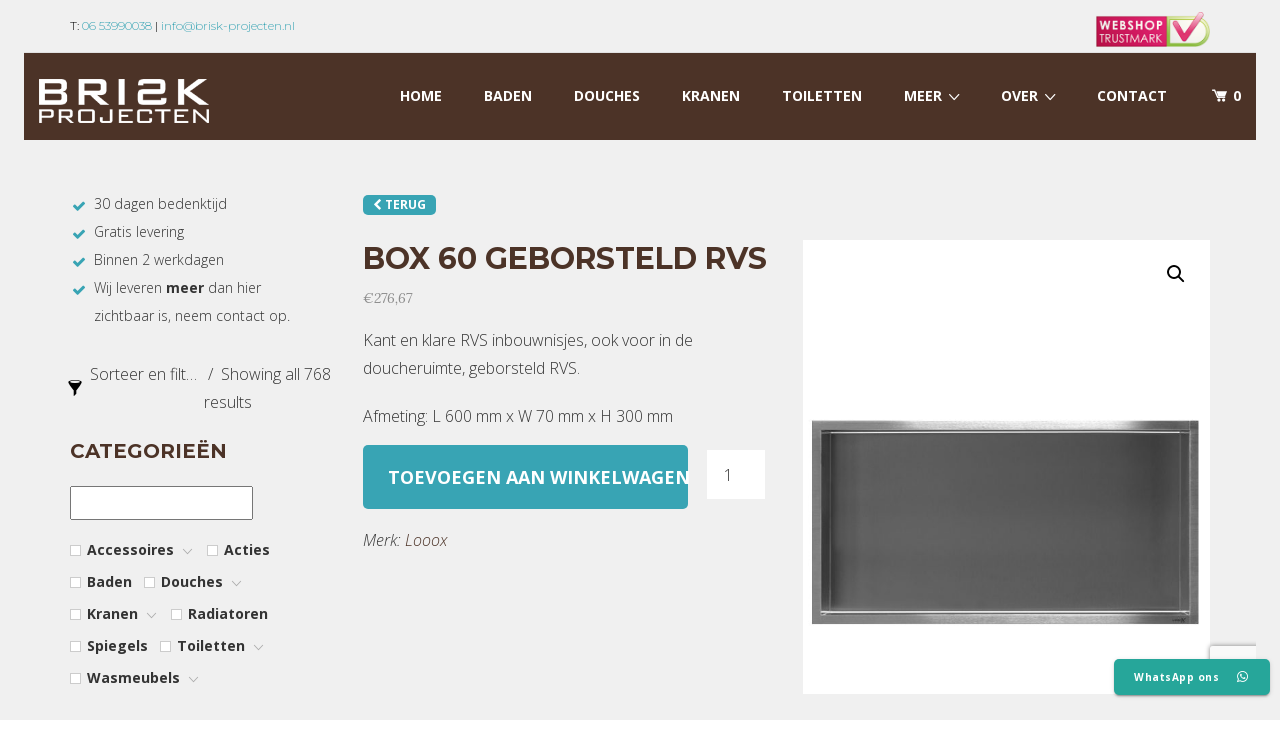

--- FILE ---
content_type: text/html; charset=UTF-8
request_url: https://www.brisk-projecten.nl/product/box-60-geborsteld-rvs/
body_size: 28376
content:
<!DOCTYPE html>
<!--[if IE 7]>
<html class="ie ie7" lang="nl-NL">
<![endif]-->
<!--[if IE 8]>
<html class="ie ie8" lang="nl-NL">
<![endif]-->
<!--[if !(IE 7) | !(IE 8) ]><!-->
<html lang="nl-NL">
<!--<![endif]-->
<head>
<link rel="stylesheet" href="https://maxcdn.bootstrapcdn.com/font-awesome/4.6.3/css/font-awesome.min.css" />

<meta charset="UTF-8">
<meta name="viewport" content="width=device-width, initial-scale=1, maximum-scale=1">
<link rel="profile" href="https://gmpg.org/xfn/11">
<link rel="pingback" href="https://www.brisk-projecten.nl/xmlrpc.php">
<script type="text/javascript">var ajaxurl = 'https://www.brisk-projecten.nl/wp-admin/admin-ajax.php';var themecolor='#38a4b4';</script>
<meta name='robots' content='index, follow, max-image-preview:large, max-snippet:-1, max-video-preview:-1' />
	<style>img:is([sizes="auto" i], [sizes^="auto," i]) { contain-intrinsic-size: 3000px 1500px }</style>
	
<!-- Google Tag Manager for WordPress by gtm4wp.com -->
<script data-cfasync="false" data-pagespeed-no-defer>
	var gtm4wp_datalayer_name = "dataLayer";
	var dataLayer = dataLayer || [];
	const gtm4wp_use_sku_instead = false;
	const gtm4wp_currency = 'EUR';
	const gtm4wp_product_per_impression = 10;
	const gtm4wp_clear_ecommerce = false;
	const gtm4wp_datalayer_max_timeout = 2000;

	const gtm4wp_scrollerscript_debugmode         = false;
	const gtm4wp_scrollerscript_callbacktime      = 100;
	const gtm4wp_scrollerscript_readerlocation    = 150;
	const gtm4wp_scrollerscript_contentelementid  = "content";
	const gtm4wp_scrollerscript_scannertime       = 60;
</script>
<!-- End Google Tag Manager for WordPress by gtm4wp.com --><meta property="og:title" content="BoX 60 geborsteld RVS" />
<meta property="og:type" content="article"/>
<meta property="og:locale" content="nl_NL" />
<meta property="og:site_name" content="BRISK-projecten"/>
<meta property="og:url" content="https://www.brisk-projecten.nl/product/box-60-geborsteld-rvs/" />
<meta property="og:description" content="Kant en klare RVS inbouwnisjes, ook voor in de doucheruimte, geborsteld RVS.

Afmeting: L 600 mm x W 70&nbsp;mm x H 300 mm
" />
<meta property="og:image" content="https://www.brisk-projecten.nl/wp-content/uploads/images/products/p-5701-BOX60.jpg" />
<meta property="fb:app_id" content="799143140148346" />

	<!-- This site is optimized with the Yoast SEO plugin v26.0 - https://yoast.com/wordpress/plugins/seo/ -->
	<title>BoX 60 geborsteld RVS</title>
	<meta name="description" content="BoX 60 - BOX60 (Looox). In-/opbouwnis    Afmeting: L 600 mm x W 70 mm x H 300 mm." />
	<link rel="canonical" href="https://www.brisk-projecten.nl/product/box-60-geborsteld-rvs/" />
	<meta property="og:locale" content="nl_NL" />
	<meta property="og:type" content="article" />
	<meta property="og:title" content="BoX 60 geborsteld RVS" />
	<meta property="og:description" content="BoX 60 - BOX60 (Looox). In-/opbouwnis    Afmeting: L 600 mm x W 70 mm x H 300 mm." />
	<meta property="og:url" content="https://www.brisk-projecten.nl/product/box-60-geborsteld-rvs/" />
	<meta property="og:site_name" content="BRISK-projecten" />
	<meta property="article:modified_time" content="2014-12-04T13:43:41+00:00" />
	<meta property="og:image" content="https://www.brisk-projecten.nl/wp-content/uploads/images/products/p-5701-BOX60.jpg" />
	<meta property="og:image:width" content="600" />
	<meta property="og:image:height" content="800" />
	<meta property="og:image:type" content="image/jpeg" />
	<meta name="twitter:card" content="summary_large_image" />
	<script type="application/ld+json" class="yoast-schema-graph">{"@context":"https://schema.org","@graph":[{"@type":"WebPage","@id":"https://www.brisk-projecten.nl/product/box-60-geborsteld-rvs/","url":"https://www.brisk-projecten.nl/product/box-60-geborsteld-rvs/","name":"BoX 60 geborsteld RVS","isPartOf":{"@id":"https://www.brisk-projecten.nl/#website"},"primaryImageOfPage":{"@id":"https://www.brisk-projecten.nl/product/box-60-geborsteld-rvs/#primaryimage"},"image":{"@id":"https://www.brisk-projecten.nl/product/box-60-geborsteld-rvs/#primaryimage"},"thumbnailUrl":"https://www.brisk-projecten.nl/wp-content/uploads/images/products/p-5701-BOX60.jpg","datePublished":"2014-12-01T16:54:35+00:00","dateModified":"2014-12-04T13:43:41+00:00","description":"BoX 60 - BOX60 (Looox). In-/opbouwnis  Afmeting: L 600 mm x W 70 mm x H 300 mm.","breadcrumb":{"@id":"https://www.brisk-projecten.nl/product/box-60-geborsteld-rvs/#breadcrumb"},"inLanguage":"nl-NL","potentialAction":[{"@type":"ReadAction","target":["https://www.brisk-projecten.nl/product/box-60-geborsteld-rvs/"]}]},{"@type":"ImageObject","inLanguage":"nl-NL","@id":"https://www.brisk-projecten.nl/product/box-60-geborsteld-rvs/#primaryimage","url":"https://www.brisk-projecten.nl/wp-content/uploads/images/products/p-5701-BOX60.jpg","contentUrl":"https://www.brisk-projecten.nl/wp-content/uploads/images/products/p-5701-BOX60.jpg","width":600,"height":800,"caption":"BoX 60 geborsteld RVS"},{"@type":"BreadcrumbList","@id":"https://www.brisk-projecten.nl/product/box-60-geborsteld-rvs/#breadcrumb","itemListElement":[{"@type":"ListItem","position":1,"name":"Home","item":"https://www.brisk-projecten.nl/"},{"@type":"ListItem","position":2,"name":"Webshop","item":"https://www.brisk-projecten.nl/webshop/"},{"@type":"ListItem","position":3,"name":"BoX 60 geborsteld RVS"}]},{"@type":"WebSite","@id":"https://www.brisk-projecten.nl/#website","url":"https://www.brisk-projecten.nl/","name":"BRISK-projecten","description":"luxe en design badkamers - projectbegeleiding","publisher":{"@id":"https://www.brisk-projecten.nl/#organization"},"potentialAction":[{"@type":"SearchAction","target":{"@type":"EntryPoint","urlTemplate":"https://www.brisk-projecten.nl/?s={search_term_string}"},"query-input":{"@type":"PropertyValueSpecification","valueRequired":true,"valueName":"search_term_string"}}],"inLanguage":"nl-NL"},{"@type":"Organization","@id":"https://www.brisk-projecten.nl/#organization","name":"Brisk-prjojecten","url":"https://www.brisk-projecten.nl/","logo":{"@type":"ImageObject","inLanguage":"nl-NL","@id":"https://www.brisk-projecten.nl/#/schema/logo/image/","url":"https://www.brisk-projecten.nl/wp-content/uploads/2015/06/logo-Brisk-projecten.png","contentUrl":"https://www.brisk-projecten.nl/wp-content/uploads/2015/06/logo-Brisk-projecten.png","width":256,"height":66,"caption":"Brisk-prjojecten"},"image":{"@id":"https://www.brisk-projecten.nl/#/schema/logo/image/"}}]}</script>
	<!-- / Yoast SEO plugin. -->


<link rel="alternate" type="application/rss+xml" title="BRISK-projecten &raquo; feed" href="https://www.brisk-projecten.nl/feed/" />
<link rel="alternate" type="application/rss+xml" title="BRISK-projecten &raquo; reacties feed" href="https://www.brisk-projecten.nl/comments/feed/" />
<link rel="alternate" type="application/rss+xml" title="BRISK-projecten &raquo; BoX 60 geborsteld RVS reacties feed" href="https://www.brisk-projecten.nl/product/box-60-geborsteld-rvs/feed/" />
<script type="text/javascript">
/* <![CDATA[ */
window._wpemojiSettings = {"baseUrl":"https:\/\/s.w.org\/images\/core\/emoji\/16.0.1\/72x72\/","ext":".png","svgUrl":"https:\/\/s.w.org\/images\/core\/emoji\/16.0.1\/svg\/","svgExt":".svg","source":{"concatemoji":"https:\/\/www.brisk-projecten.nl\/wp-includes\/js\/wp-emoji-release.min.js"}};
/*! This file is auto-generated */
!function(s,n){var o,i,e;function c(e){try{var t={supportTests:e,timestamp:(new Date).valueOf()};sessionStorage.setItem(o,JSON.stringify(t))}catch(e){}}function p(e,t,n){e.clearRect(0,0,e.canvas.width,e.canvas.height),e.fillText(t,0,0);var t=new Uint32Array(e.getImageData(0,0,e.canvas.width,e.canvas.height).data),a=(e.clearRect(0,0,e.canvas.width,e.canvas.height),e.fillText(n,0,0),new Uint32Array(e.getImageData(0,0,e.canvas.width,e.canvas.height).data));return t.every(function(e,t){return e===a[t]})}function u(e,t){e.clearRect(0,0,e.canvas.width,e.canvas.height),e.fillText(t,0,0);for(var n=e.getImageData(16,16,1,1),a=0;a<n.data.length;a++)if(0!==n.data[a])return!1;return!0}function f(e,t,n,a){switch(t){case"flag":return n(e,"\ud83c\udff3\ufe0f\u200d\u26a7\ufe0f","\ud83c\udff3\ufe0f\u200b\u26a7\ufe0f")?!1:!n(e,"\ud83c\udde8\ud83c\uddf6","\ud83c\udde8\u200b\ud83c\uddf6")&&!n(e,"\ud83c\udff4\udb40\udc67\udb40\udc62\udb40\udc65\udb40\udc6e\udb40\udc67\udb40\udc7f","\ud83c\udff4\u200b\udb40\udc67\u200b\udb40\udc62\u200b\udb40\udc65\u200b\udb40\udc6e\u200b\udb40\udc67\u200b\udb40\udc7f");case"emoji":return!a(e,"\ud83e\udedf")}return!1}function g(e,t,n,a){var r="undefined"!=typeof WorkerGlobalScope&&self instanceof WorkerGlobalScope?new OffscreenCanvas(300,150):s.createElement("canvas"),o=r.getContext("2d",{willReadFrequently:!0}),i=(o.textBaseline="top",o.font="600 32px Arial",{});return e.forEach(function(e){i[e]=t(o,e,n,a)}),i}function t(e){var t=s.createElement("script");t.src=e,t.defer=!0,s.head.appendChild(t)}"undefined"!=typeof Promise&&(o="wpEmojiSettingsSupports",i=["flag","emoji"],n.supports={everything:!0,everythingExceptFlag:!0},e=new Promise(function(e){s.addEventListener("DOMContentLoaded",e,{once:!0})}),new Promise(function(t){var n=function(){try{var e=JSON.parse(sessionStorage.getItem(o));if("object"==typeof e&&"number"==typeof e.timestamp&&(new Date).valueOf()<e.timestamp+604800&&"object"==typeof e.supportTests)return e.supportTests}catch(e){}return null}();if(!n){if("undefined"!=typeof Worker&&"undefined"!=typeof OffscreenCanvas&&"undefined"!=typeof URL&&URL.createObjectURL&&"undefined"!=typeof Blob)try{var e="postMessage("+g.toString()+"("+[JSON.stringify(i),f.toString(),p.toString(),u.toString()].join(",")+"));",a=new Blob([e],{type:"text/javascript"}),r=new Worker(URL.createObjectURL(a),{name:"wpTestEmojiSupports"});return void(r.onmessage=function(e){c(n=e.data),r.terminate(),t(n)})}catch(e){}c(n=g(i,f,p,u))}t(n)}).then(function(e){for(var t in e)n.supports[t]=e[t],n.supports.everything=n.supports.everything&&n.supports[t],"flag"!==t&&(n.supports.everythingExceptFlag=n.supports.everythingExceptFlag&&n.supports[t]);n.supports.everythingExceptFlag=n.supports.everythingExceptFlag&&!n.supports.flag,n.DOMReady=!1,n.readyCallback=function(){n.DOMReady=!0}}).then(function(){return e}).then(function(){var e;n.supports.everything||(n.readyCallback(),(e=n.source||{}).concatemoji?t(e.concatemoji):e.wpemoji&&e.twemoji&&(t(e.twemoji),t(e.wpemoji)))}))}((window,document),window._wpemojiSettings);
/* ]]> */
</script>
<link property rel='stylesheet' id='bxslider-css-css' href='https://www.brisk-projecten.nl/wp-content/plugins/kiwi-logo-carousel/third-party/jquery.bxslider/jquery.bxslider.css' type='text/css' media='' />
<link property rel='stylesheet' id='kiwi-logo-carousel-styles-css' href='https://www.brisk-projecten.nl/wp-content/plugins/kiwi-logo-carousel/custom-styles.css' type='text/css' media='' />
<style id='wp-emoji-styles-inline-css' type='text/css'>

	img.wp-smiley, img.emoji {
		display: inline !important;
		border: none !important;
		box-shadow: none !important;
		height: 1em !important;
		width: 1em !important;
		margin: 0 0.07em !important;
		vertical-align: -0.1em !important;
		background: none !important;
		padding: 0 !important;
	}
</style>
<link property rel='stylesheet' id='wp-block-library-css' href='https://www.brisk-projecten.nl/wp-includes/css/dist/block-library/style.min.css' type='text/css' media='all' />
<style id='classic-theme-styles-inline-css' type='text/css'>
/*! This file is auto-generated */
.wp-block-button__link{color:#fff;background-color:#32373c;border-radius:9999px;box-shadow:none;text-decoration:none;padding:calc(.667em + 2px) calc(1.333em + 2px);font-size:1.125em}.wp-block-file__button{background:#32373c;color:#fff;text-decoration:none}
</style>
<style id='global-styles-inline-css' type='text/css'>
:root{--wp--preset--aspect-ratio--square: 1;--wp--preset--aspect-ratio--4-3: 4/3;--wp--preset--aspect-ratio--3-4: 3/4;--wp--preset--aspect-ratio--3-2: 3/2;--wp--preset--aspect-ratio--2-3: 2/3;--wp--preset--aspect-ratio--16-9: 16/9;--wp--preset--aspect-ratio--9-16: 9/16;--wp--preset--color--black: #000000;--wp--preset--color--cyan-bluish-gray: #abb8c3;--wp--preset--color--white: #ffffff;--wp--preset--color--pale-pink: #f78da7;--wp--preset--color--vivid-red: #cf2e2e;--wp--preset--color--luminous-vivid-orange: #ff6900;--wp--preset--color--luminous-vivid-amber: #fcb900;--wp--preset--color--light-green-cyan: #7bdcb5;--wp--preset--color--vivid-green-cyan: #00d084;--wp--preset--color--pale-cyan-blue: #8ed1fc;--wp--preset--color--vivid-cyan-blue: #0693e3;--wp--preset--color--vivid-purple: #9b51e0;--wp--preset--gradient--vivid-cyan-blue-to-vivid-purple: linear-gradient(135deg,rgba(6,147,227,1) 0%,rgb(155,81,224) 100%);--wp--preset--gradient--light-green-cyan-to-vivid-green-cyan: linear-gradient(135deg,rgb(122,220,180) 0%,rgb(0,208,130) 100%);--wp--preset--gradient--luminous-vivid-amber-to-luminous-vivid-orange: linear-gradient(135deg,rgba(252,185,0,1) 0%,rgba(255,105,0,1) 100%);--wp--preset--gradient--luminous-vivid-orange-to-vivid-red: linear-gradient(135deg,rgba(255,105,0,1) 0%,rgb(207,46,46) 100%);--wp--preset--gradient--very-light-gray-to-cyan-bluish-gray: linear-gradient(135deg,rgb(238,238,238) 0%,rgb(169,184,195) 100%);--wp--preset--gradient--cool-to-warm-spectrum: linear-gradient(135deg,rgb(74,234,220) 0%,rgb(151,120,209) 20%,rgb(207,42,186) 40%,rgb(238,44,130) 60%,rgb(251,105,98) 80%,rgb(254,248,76) 100%);--wp--preset--gradient--blush-light-purple: linear-gradient(135deg,rgb(255,206,236) 0%,rgb(152,150,240) 100%);--wp--preset--gradient--blush-bordeaux: linear-gradient(135deg,rgb(254,205,165) 0%,rgb(254,45,45) 50%,rgb(107,0,62) 100%);--wp--preset--gradient--luminous-dusk: linear-gradient(135deg,rgb(255,203,112) 0%,rgb(199,81,192) 50%,rgb(65,88,208) 100%);--wp--preset--gradient--pale-ocean: linear-gradient(135deg,rgb(255,245,203) 0%,rgb(182,227,212) 50%,rgb(51,167,181) 100%);--wp--preset--gradient--electric-grass: linear-gradient(135deg,rgb(202,248,128) 0%,rgb(113,206,126) 100%);--wp--preset--gradient--midnight: linear-gradient(135deg,rgb(2,3,129) 0%,rgb(40,116,252) 100%);--wp--preset--font-size--small: 13px;--wp--preset--font-size--medium: 20px;--wp--preset--font-size--large: 36px;--wp--preset--font-size--x-large: 42px;--wp--preset--spacing--20: 0.44rem;--wp--preset--spacing--30: 0.67rem;--wp--preset--spacing--40: 1rem;--wp--preset--spacing--50: 1.5rem;--wp--preset--spacing--60: 2.25rem;--wp--preset--spacing--70: 3.38rem;--wp--preset--spacing--80: 5.06rem;--wp--preset--shadow--natural: 6px 6px 9px rgba(0, 0, 0, 0.2);--wp--preset--shadow--deep: 12px 12px 50px rgba(0, 0, 0, 0.4);--wp--preset--shadow--sharp: 6px 6px 0px rgba(0, 0, 0, 0.2);--wp--preset--shadow--outlined: 6px 6px 0px -3px rgba(255, 255, 255, 1), 6px 6px rgba(0, 0, 0, 1);--wp--preset--shadow--crisp: 6px 6px 0px rgba(0, 0, 0, 1);}:where(.is-layout-flex){gap: 0.5em;}:where(.is-layout-grid){gap: 0.5em;}body .is-layout-flex{display: flex;}.is-layout-flex{flex-wrap: wrap;align-items: center;}.is-layout-flex > :is(*, div){margin: 0;}body .is-layout-grid{display: grid;}.is-layout-grid > :is(*, div){margin: 0;}:where(.wp-block-columns.is-layout-flex){gap: 2em;}:where(.wp-block-columns.is-layout-grid){gap: 2em;}:where(.wp-block-post-template.is-layout-flex){gap: 1.25em;}:where(.wp-block-post-template.is-layout-grid){gap: 1.25em;}.has-black-color{color: var(--wp--preset--color--black) !important;}.has-cyan-bluish-gray-color{color: var(--wp--preset--color--cyan-bluish-gray) !important;}.has-white-color{color: var(--wp--preset--color--white) !important;}.has-pale-pink-color{color: var(--wp--preset--color--pale-pink) !important;}.has-vivid-red-color{color: var(--wp--preset--color--vivid-red) !important;}.has-luminous-vivid-orange-color{color: var(--wp--preset--color--luminous-vivid-orange) !important;}.has-luminous-vivid-amber-color{color: var(--wp--preset--color--luminous-vivid-amber) !important;}.has-light-green-cyan-color{color: var(--wp--preset--color--light-green-cyan) !important;}.has-vivid-green-cyan-color{color: var(--wp--preset--color--vivid-green-cyan) !important;}.has-pale-cyan-blue-color{color: var(--wp--preset--color--pale-cyan-blue) !important;}.has-vivid-cyan-blue-color{color: var(--wp--preset--color--vivid-cyan-blue) !important;}.has-vivid-purple-color{color: var(--wp--preset--color--vivid-purple) !important;}.has-black-background-color{background-color: var(--wp--preset--color--black) !important;}.has-cyan-bluish-gray-background-color{background-color: var(--wp--preset--color--cyan-bluish-gray) !important;}.has-white-background-color{background-color: var(--wp--preset--color--white) !important;}.has-pale-pink-background-color{background-color: var(--wp--preset--color--pale-pink) !important;}.has-vivid-red-background-color{background-color: var(--wp--preset--color--vivid-red) !important;}.has-luminous-vivid-orange-background-color{background-color: var(--wp--preset--color--luminous-vivid-orange) !important;}.has-luminous-vivid-amber-background-color{background-color: var(--wp--preset--color--luminous-vivid-amber) !important;}.has-light-green-cyan-background-color{background-color: var(--wp--preset--color--light-green-cyan) !important;}.has-vivid-green-cyan-background-color{background-color: var(--wp--preset--color--vivid-green-cyan) !important;}.has-pale-cyan-blue-background-color{background-color: var(--wp--preset--color--pale-cyan-blue) !important;}.has-vivid-cyan-blue-background-color{background-color: var(--wp--preset--color--vivid-cyan-blue) !important;}.has-vivid-purple-background-color{background-color: var(--wp--preset--color--vivid-purple) !important;}.has-black-border-color{border-color: var(--wp--preset--color--black) !important;}.has-cyan-bluish-gray-border-color{border-color: var(--wp--preset--color--cyan-bluish-gray) !important;}.has-white-border-color{border-color: var(--wp--preset--color--white) !important;}.has-pale-pink-border-color{border-color: var(--wp--preset--color--pale-pink) !important;}.has-vivid-red-border-color{border-color: var(--wp--preset--color--vivid-red) !important;}.has-luminous-vivid-orange-border-color{border-color: var(--wp--preset--color--luminous-vivid-orange) !important;}.has-luminous-vivid-amber-border-color{border-color: var(--wp--preset--color--luminous-vivid-amber) !important;}.has-light-green-cyan-border-color{border-color: var(--wp--preset--color--light-green-cyan) !important;}.has-vivid-green-cyan-border-color{border-color: var(--wp--preset--color--vivid-green-cyan) !important;}.has-pale-cyan-blue-border-color{border-color: var(--wp--preset--color--pale-cyan-blue) !important;}.has-vivid-cyan-blue-border-color{border-color: var(--wp--preset--color--vivid-cyan-blue) !important;}.has-vivid-purple-border-color{border-color: var(--wp--preset--color--vivid-purple) !important;}.has-vivid-cyan-blue-to-vivid-purple-gradient-background{background: var(--wp--preset--gradient--vivid-cyan-blue-to-vivid-purple) !important;}.has-light-green-cyan-to-vivid-green-cyan-gradient-background{background: var(--wp--preset--gradient--light-green-cyan-to-vivid-green-cyan) !important;}.has-luminous-vivid-amber-to-luminous-vivid-orange-gradient-background{background: var(--wp--preset--gradient--luminous-vivid-amber-to-luminous-vivid-orange) !important;}.has-luminous-vivid-orange-to-vivid-red-gradient-background{background: var(--wp--preset--gradient--luminous-vivid-orange-to-vivid-red) !important;}.has-very-light-gray-to-cyan-bluish-gray-gradient-background{background: var(--wp--preset--gradient--very-light-gray-to-cyan-bluish-gray) !important;}.has-cool-to-warm-spectrum-gradient-background{background: var(--wp--preset--gradient--cool-to-warm-spectrum) !important;}.has-blush-light-purple-gradient-background{background: var(--wp--preset--gradient--blush-light-purple) !important;}.has-blush-bordeaux-gradient-background{background: var(--wp--preset--gradient--blush-bordeaux) !important;}.has-luminous-dusk-gradient-background{background: var(--wp--preset--gradient--luminous-dusk) !important;}.has-pale-ocean-gradient-background{background: var(--wp--preset--gradient--pale-ocean) !important;}.has-electric-grass-gradient-background{background: var(--wp--preset--gradient--electric-grass) !important;}.has-midnight-gradient-background{background: var(--wp--preset--gradient--midnight) !important;}.has-small-font-size{font-size: var(--wp--preset--font-size--small) !important;}.has-medium-font-size{font-size: var(--wp--preset--font-size--medium) !important;}.has-large-font-size{font-size: var(--wp--preset--font-size--large) !important;}.has-x-large-font-size{font-size: var(--wp--preset--font-size--x-large) !important;}
:where(.wp-block-post-template.is-layout-flex){gap: 1.25em;}:where(.wp-block-post-template.is-layout-grid){gap: 1.25em;}
:where(.wp-block-columns.is-layout-flex){gap: 2em;}:where(.wp-block-columns.is-layout-grid){gap: 2em;}
:root :where(.wp-block-pullquote){font-size: 1.5em;line-height: 1.6;}
</style>
<link property rel='stylesheet' id='ccw_main_css-css' href='https://www.brisk-projecten.nl/wp-content/plugins/click-to-chat-for-whatsapp/prev/assets/css/mainstyles.css' type='text/css' media='all' />
<link property rel='stylesheet' id='ccw_mdstyle8_css-css' href='https://www.brisk-projecten.nl/wp-content/plugins/click-to-chat-for-whatsapp/new/inc/assets/css/mdstyle8.css' type='text/css' media='all' />
<link property rel='stylesheet' id='contact-form-7-css' href='https://www.brisk-projecten.nl/wp-content/plugins/contact-form-7/includes/css/styles.css' type='text/css' media='all' />
<link property rel='stylesheet' id='essential-grid-plugin-settings-css' href='https://www.brisk-projecten.nl/wp-content/plugins/essential-grid/public/assets/css/settings.css' type='text/css' media='all' />
<link property rel='stylesheet' id='tp-fontello-css' href='https://www.brisk-projecten.nl/wp-content/plugins/essential-grid/public/assets/font/fontello/css/fontello.css' type='text/css' media='all' />
<link property rel='stylesheet' id='woob-bootstrap-style-css' href='https://www.brisk-projecten.nl/wp-content/plugins/woo-brand/css/framework/bootstrap.css' type='text/css' media='all' />
<link property rel='stylesheet' id='woob-front-end-style-css' href='https://www.brisk-projecten.nl/wp-content/plugins/woo-brand/css/front-style.css' type='text/css' media='all' />
<link property rel='stylesheet' id='woob-dropdown-style-css' href='https://www.brisk-projecten.nl/wp-content/plugins/woo-brand/css/msdropdown/dd.css' type='text/css' media='all' />
<link property rel='stylesheet' id='woob-carousel-style-css' href='https://www.brisk-projecten.nl/wp-content/plugins/woo-brand/css/carousel/slick.css' type='text/css' media='all' />
<link property rel='stylesheet' id='woob-scroller-style-css' href='https://www.brisk-projecten.nl/wp-content/plugins/woo-brand/css/scroll/tinyscroller.css' type='text/css' media='all' />
<link property rel='stylesheet' id='woob-tooltip-style-css' href='https://www.brisk-projecten.nl/wp-content/plugins/woo-brand/css/tooltip/tipsy.css' type='text/css' media='all' />
<link property rel='stylesheet' id='photoswipe-css' href='https://www.brisk-projecten.nl/wp-content/plugins/woocommerce/assets/css/photoswipe/photoswipe.min.css' type='text/css' media='all' />
<link property rel='stylesheet' id='photoswipe-default-skin-css' href='https://www.brisk-projecten.nl/wp-content/plugins/woocommerce/assets/css/photoswipe/default-skin/default-skin.min.css' type='text/css' media='all' />
<link property rel='stylesheet' id='woocommerce-layout-css' href='https://www.brisk-projecten.nl/wp-content/plugins/woocommerce/assets/css/woocommerce-layout.css' type='text/css' media='all' />
<link property rel='stylesheet' id='woocommerce-smallscreen-css' href='https://www.brisk-projecten.nl/wp-content/plugins/woocommerce/assets/css/woocommerce-smallscreen.css' type='text/css' media='only screen and (max-width: 768px)' />
<link property rel='stylesheet' id='woocommerce-general-css' href='https://www.brisk-projecten.nl/wp-content/plugins/woocommerce/assets/css/woocommerce.css' type='text/css' media='all' />
<style id='woocommerce-inline-inline-css' type='text/css'>
.woocommerce form .form-row .required { visibility: visible; }
</style>
<link property rel='stylesheet' id='aws-style-css' href='https://www.brisk-projecten.nl/wp-content/plugins/advanced-woo-search-pro/assets/css/common.css' type='text/css' media='all' />
<link property rel='stylesheet' id='testimonial-rotator-style-css' href='https://www.brisk-projecten.nl/wp-content/plugins/testimonial-rotator/testimonial-rotator-style.css' type='text/css' media='all' />
<link property rel='stylesheet' id='brands-styles-css' href='https://www.brisk-projecten.nl/wp-content/plugins/woocommerce/assets/css/brands.css' type='text/css' media='all' />
<link property rel='stylesheet' id='webfonts-font-css' href='https://www.brisk-projecten.nl/wp-content/plugins/hnd-vc-addon/webicons/webfonts.css' type='text/css' media='all' />
<link property rel='stylesheet' id='detheme-vc-css' href='https://www.brisk-projecten.nl/wp-content/plugins/hnd-vc-addon/css/plugin_style.css' type='text/css' media='all' />
<link property rel='stylesheet' id='wp-color-picker-css' href='https://www.brisk-projecten.nl/wp-admin/css/color-picker.min.css' type='text/css' media='all' />
<link property rel='stylesheet' id='styleable-select-style-css' href='https://www.brisk-projecten.nl/wp-content/themes/hnd/css/select-theme-default.css' type='text/css' media='all' />
<!--[if IE 9]>
<link property rel='stylesheet' id='hnd-style-ie-css' href='https://www.brisk-projecten.nl/wp-content/themes/hnd/css/ie9.css' type='text/css' media='all' />
<![endif]-->
<link property rel='stylesheet' id='js_composer_custom_css-css' href='https://www.brisk-projecten.nl/wp-content/uploads/js_composer/custom.css' type='text/css' media='screen' />
<link property rel='stylesheet' id='js_composer_front-css' href='https://www.brisk-projecten.nl/wp-content/plugins/js_composer/assets/css/js_composer.min.css' type='text/css' media='all' />
<link property rel='stylesheet' id='hybrig-gallery-libs-global-pack-css' href='https://www.brisk-projecten.nl/wp-content/plugins/hybrid_gallery/libs/assets/css/libs.global.pack.min.css' type='text/css' media='all' />
<link property rel='stylesheet' id='hybrig-gallery-libs-engine-pack-css' href='https://www.brisk-projecten.nl/wp-content/plugins/hybrid_gallery/libs/assets/css/libs.engine.pack.min.css' type='text/css' media='all' />
<link property rel='stylesheet' id='hybrid-gallery-lightbox-magnific-popup-css' href='https://www.brisk-projecten.nl/wp-content/plugins/hybrid_gallery/libs/lightboxes/magnific-popup/css/magnific-popup.css' type='text/css' media='all' />
<link property rel='stylesheet' id='hybrid-gallery-lightbox-fancybox-css' href='https://www.brisk-projecten.nl/wp-content/plugins/hybrid_gallery/libs/lightboxes/fancybox/css/fancybox.css' type='text/css' media='all' />
<link property rel='stylesheet' id='hybrid-gallery-lightbox-ilightbox-css' href='https://www.brisk-projecten.nl/wp-content/plugins/hybrid_gallery/libs/lightboxes/ilightbox/css/ilightbox.css' type='text/css' media='all' />
<link property rel='stylesheet' id='hybrid-gallery-lightbox-colorbox-css' href='https://www.brisk-projecten.nl/wp-content/plugins/hybrid_gallery/libs/lightboxes/colorbox/css/colorbox.css' type='text/css' media='all' />
<link property rel='stylesheet' id='hybrid-gallery-lightbox-lightgallery-css' href='https://www.brisk-projecten.nl/wp-content/plugins/hybrid_gallery/libs/lightboxes/lightgallery/css/lightgallery.css' type='text/css' media='all' />
<link property rel='stylesheet' id='hybrid-gallery-lightbox-prettyphoto-css' href='https://www.brisk-projecten.nl/wp-content/plugins/hybrid_gallery/libs/lightboxes/prettyphoto/css/prettyphoto.css' type='text/css' media='all' />
<link property rel='stylesheet' id='hybrid-gallery-lightbox-lightcase-css' href='https://www.brisk-projecten.nl/wp-content/plugins/hybrid_gallery/libs/lightboxes/lightcase/css/lightcase.css' type='text/css' media='all' />
<link property rel='stylesheet' id='hybrid-gallery-engine-css' href='https://www.brisk-projecten.nl/wp-content/plugins/hybrid_gallery/engine/assets/css/hybrid.gallery.engine.min.css' type='text/css' media='all' />
<link property rel='stylesheet' id='prdctfltr-css' href='https://www.brisk-projecten.nl/wp-content/plugins/prdctfltr/includes/css/styles.css' type='text/css' media='all' />
<style type="text/css">
@import url(https://www.brisk-projecten.nl/wp-content/themes/hnd/style.css);
@import url(https://www.brisk-projecten.nl/wp-content/themes/hnd/css/bootstrap.css);
@import url(https://www.brisk-projecten.nl/wp-content/themes/hnd/css/flaticon.css);
@import url(https://www.brisk-projecten.nl/wp-content/themes/hnd/css/socialicons/flaticon.css);
@import url(//fonts.googleapis.com/css?family=Open+Sans:100,300,400,300italic,600,700);
@import url(//fonts.googleapis.com/css?family=Montserrat:100,300,400,300italic,400italic,600,700,800&#038;subset=latin);
@import url(//fonts.googleapis.com/css?family=Montserrat&#038;subset=latin);
@import url(//fonts.googleapis.com/css?family=Lora:100,300,400,300italic,400italic,600,700);
@import url(https://www.brisk-projecten.nl/wp-content/themes/hnd/css/hnd.css);
@import url(https://www.brisk-projecten.nl/wp-content/themes/hnd-child/style.css);
@import url(https://www.brisk-projecten.nl/wp-content/themes/hnd/css/customstyle.css);
		.primary_color_bg, .paging-nav span.current, .paging-nav a:hover { background-color: #38a4b4; }
		.billio_link_page a:hover, .billio_link_page > span.page-numbers { background-color: #38a4b4; }
		.primary_color_text { color: #38a4b4; }
		.primary_color_border { border-color: #38a4b4; }
		.primary_color_button {
		  background-color: #38a4b4;
		}

		.woocommerce.widget_product_tag_cloud li { background-color: #38a4b4; }

		.btn-color-primary,
		.portfolio-navigation a.more-post, 
		.shipping-calculator-button,
		.woocommerce #content input.button,
		.woocommerce #respond input#submit,
		.woocommerce a.button,
		.woocommerce button.button,
		.woocommerce input.button,
		.woocommerce-page #content input.button,
		.woocommerce-page #respond input#submit,
		.woocommerce-page a.button,
		.woocommerce-page button.button,
		.woocommerce-page input.button,
		.woocommerce.widget_product_search #searchsubmit,
		.woocommerce #content input.button.alt,
		.woocommerce #respond input#submit.alt,
		.woocommerce a.button.alt,
		.woocommerce button.button.alt,
		.woocommerce input.button.alt,
		.woocommerce-page #content input.button.alt,
		.woocommerce-page #respond input#submit.alt,
		.woocommerce-page a.button.alt,
		.woocommerce-page button.button.alt,
		.woocommerce-page input.button.alt {
			background: #38a4b4;
		}

		.woocommerce .posted_in a { color: #38a4b4; }
		.woocommerce .single_add_to_cart_button:hover {background-color: #3293a2!important;}
		.woocommerce div.product .woocommerce-tabs ul.tabs li.active { border-color: #38a4b4!important; }
		.woocommerce div.product .woocommerce-tabs #reviews #review_form_wrapper input[type="submit"]:hover {
  			background-color: #3293a2;
		}
		
		footer#footer .widget_text ul.list-inline-icon li:hover { border: 1px solid #38a4b4; background: #38a4b4; }
		footer#footer .owl-theme .owl-controls .owl-page span { background-color: #38a4b4; border: 2px solid #38a4b4; }
		footer#footer .owl-theme .owl-controls .owl-page.active span { border: 2px solid #38a4b4; }

		footer#footer .widget_calendar #today {
		  background-color: #38a4b4;
		}
		footer#footer .widget_calendar thead th {
		  color: #38a4b4;
		}
		footer#footer .widget_tag_cloud .tagcloud .tag a:hover {
		  background-color: #38a4b4;
		}
		footer#footer .dt_widget_tabs .nav-tabs li a:hover {
		  color: #ffffff;
		  background-color: #38a4b4;
		}
		footer#footer .dt_widget_tabs .nav-tabs li:hover {
		  background-color: #38a4b4;
		}
		footer#footer .dt_widget_tabs .nav-tabs li.active a {
		  background-color: #38a4b4;
		}
		footer#footer .dt_widget_tabs .nav-tabs li.active a:hover,
		footer#footer .dt_widget_tabs .nav-tabs li.active a:focus {
		  background-color: #38a4b4;
		}
		footer#footer .dt_widget_accordion .btn-accordion {
		  background-color: #38a4b4;
		}
		footer#footer .dt_widget_accordion .opened {
		  background: #ffffff; 
		  color: #38a4b4;
		}
		footer#footer .dt_widget_accordion .openedup {
		  background-color: #38a4b4;
		}
		.sidebar .owl-theme .owl-controls .owl-page span {
		  background-color: #38a4b4;
		}
		.sidebar .owl-theme .owl-controls .owl-page.active span {
		  border: 2px solid #38a4b4;
		}
		.widget_calendar a {
		  color: #38a4b4;
		}
		.widget_calendar #today {
		  background-color: #38a4b4;
		}
		.widget_text ul.list-inline-icon li:hover {
		   border: 1px solid #38a4b4; background: #38a4b4; 
		}
		.widget_tag_cloud .tagcloud .tag a:hover {
		  background-color: #38a4b4;
		}
		#footer h3.widget-title:after {
		  border-top: solid 2px #38a4b4;
		}
		#related-port .related-port figure figcaption .related-tag a {
		  color: #38a4b4;
		}

		.dt_team_custom_item hr:after {
		  width: 50px !important;
		}
		.dt-iconboxes span:hover:after,
		.dt-iconboxes span:hover:before,
		.dt-iconboxes.layout-3 span:hover:after,
		.dt-iconboxes.layout-3 span:hover:before,
		.dt-iconboxes-4:hover .dt-section-icon:after,
		.dt-iconboxes-4:hover .dt-section-icon:before {
		  border-top-color: #38a4b4 !important;
		}
		.dt_team_custom_item .profile-position,
		.dt-iconboxes-4:hover .dt-section-icon i:hover,
		.dt-iconboxes.layout-6 i,
		.no-touch .dt-iconboxes-4:hover .hi-icon-effect-5 .hi-icon {
		  color: #38a4b4 !important;
		}
		.no-touch .dt-iconboxes-5:hover .hi-icon-effect-5 .hi-icon {
		  border-color: #38a4b4 !important;
		}
		.dt-iconboxes span:hover,
		.dt-iconboxes-2:hover .dt-section-icon i.hi-icon,
		.dt-iconboxes-2:hover i,
		.dt-iconboxes.layout-3 span:hover,
		.dt-iconboxes-4:hover .dt-section-icon,
		.no-touch .dt-iconboxes-5:hover .hi-icon-effect-5 .hi-icon,
		.dt-iconboxes.layout-6:hover {
		  background-color: #38a4b4 !important;
		}
		.dt-iconboxes.layout-3 span:hover {
			border-color: #38a4b4!important;
	    }
		.dt_team_custom_item .profile-scocial a:hover,
		.dt_team_custom_item .profile-scocial i:hover {
		  color: #38a4b4;
		}
		.price-4-col.featured ul, .price-3-col.featured ul{
		  background-color: #38a4b4;
		}
		.price-4-col.featured .hover-tip:before, .price-3-col.featured .hover-tip:before,
		.price-4-col.featured .hover-tip:after, .price-3-col.featured .hover-tip:after {
			border-bottom-color: #27727e;
		}
		.price-4-col.featured .plan-action:before, .price-3-col.featured .plan-action:before,
		.price-4-col.featured .plan-action:after, .price-3-col.featured .plan-action:after {
			border-top-color: #27727e;
		}
		.dt-pricing-table .price-4-col .btn-active,
		.dt-pricing-table .price-3-col .btn-active {
		  background-color: #38a4b4;
		}
		.dt-pricing-table .price-4-col .btn-active:hover,
		.dt-pricing-table .price-3-col .btn-active:hover {
		  background-color: #2c8390;
		}
		.mejs-container .mejs-controls .mejs-horizontal-volume-current,
		.mejs-container .mejs-controls .mejs-time-loaded {
		  background-color: #38a4b4 !important;
		}

		#dt-menu li a:hover,
		#dt-topbar-menu-left li a:hover,
		#dt-topbar-menu-right li a:hover, 
		#dt-menu ul.sub-nav li:hover > a,
		#head-page #dt-menu > ul > li > a:hover,
		#head-page.reveal #dt-menu > ul > li > a:hover,
		#head-page.reveal.alt #dt-menu > ul > li > a:hover,
		.home #head-page #dt-menu > ul > li > a:hover,
		.home #head-page.reveal #dt-menu > ul > li > a:hover,
		.home #head-page.reveal.alt #dt-menu > ul > li > a:hover,
		.home #head-page.reveal:not(.alt) #dt-menu > ul > li > a:hover,
		.home #head-page.reveal:not(.alt) #dt-menu a.search_btn:hover {
			color: #38a4b4;
		}

		@media (max-width: 991px) {
			#head-page #dt-menu > ul > li > a:hover,
			#head-page.reveal #dt-menu > ul > li > a:hover,
			#head-page.reveal.alt #dt-menu > ul > li > a:hover {
				color: #38a4b4 !important;
			}
		}

		@media (min-width: 767px) {
			#dt-menu ul li:hover > a {
				color: #38a4b4;
			}
		}
		#dt-menu a.search_btn:hover {
		    color: #38a4b4 !important;
		}
		#dt-topbar-menu-left ul li:hover > a {
		    color: #38a4b4;
		}
		#dt-topbar-menu-left .toggle-sub {
		  background: #38a4b4;
		}
		#dt-topbar-menu-left li:hover > .toggle-sub {
		  color: #38a4b4;
		}
		#dt-topbar-menu-left ul li:first-child {
		    border-top: 3px solid #38a4b4 !important;
		  }

		#dt-topbar-menu-right ul li:hover > a {
		    color: #38a4b4;
		}
		#dt-topbar-menu-right .toggle-sub {
		  background: #38a4b4;
		}
		#dt-topbar-menu-right li:hover > .toggle-sub {
		  color: #38a4b4;
		}

		.select.select-theme-default .select-options .select-option:hover, .select.select-theme-default .select-options .select-option.select-option-highlight {background: #38a4b4;}

		footer#footer .dt_widget_portfolio_posts .post-item figure figcaption {
		  background: rgba(28,82,90, 0.6);
		}
		.sidebar .dt_widget_portfolio_posts .portfolio_wrapper .post-item figure figcaption {
		  background: rgba(28,82,90, 0.6);
		}
		.dt_widget_featured_posts .post-item figure figcaption {
		  background: rgba(28,82,90, 0.6);
		}
		.sidebar .widget_calendar a:hover {
		  color: #27727e;
		}


		.dt-iconboxes.layout-7:hover i{
		  border-color: #246a75 !important;	
		}
		.dt-iconboxes.layout-7 i,
		.dt-iconboxes.layout-8 i {
		  color: #38a4b4;	
		}

		@media (max-width: 768px) {
		  #footer-left {
		    border-bottom: solid 1px #164148;
		  }
		}
		.dt-iconboxes-4:hover { 
			background-color: #2c8390; 
		}

		.sidebar .woocommerce.widget_product_tag_cloud .tagcloud .tag:hover,
		footer#footer .woocommerce.widget_product_tag_cloud .tagcloud .tag:hover {
		  background-color: #38a4b4;
		}

		.woocommerce div.product .woocommerce-tabs ul.tabs li.active {
		  background-color: #38a4b4;
		}

		.border-color-primary, 
		.woocommerce #content div.product .woocommerce-tabs ul.tabs li.active a, 
		.woocommerce div.product .woocommerce-tabs ul.tabs li.active a, 
		.woocommerce-page #content div.product .woocommerce-tabs ul.tabs li.active a, 
		.woocommerce-page div.product .woocommerce-tabs ul.tabs li.active a {
		  border-color: #38a4b4;
		}
		.woocommerce .stars a:hover:after { color: #38a4b4; }
		
		.box-main-color .img-blank {
		  background-color: #38a4b4;
		}
		.link-color-primary, 
		#dt-menu #menu-main-menu .current-menu-parent > a,
		#head-page.reveal #dt-menu > ul > li.current-menu-item > a,
		#head-page.reveal.alt #dt-menu > ul > li.current-menu-item > a,
		.home #head-page.reveal #dt-menu > ul > li.current-menu-item > a,
		.home #head-page.reveal:not(.alt) #dt-menu > ul > li.current-menu-item > a,
		.home #head-page.reveal.alt #dt-menu > ul > li.current-menu-item > a,
		#head-page.reveal #dt-menu > ul > li.current-menu-ancestor > a,
		#head-page.reveal.alt #dt-menu > ul > li.current-menu-ancestor > a,
		#head-page.reveal #dt-menu ul li.current-menu-item > a,
		#head-page.reveal.alt #dt-menu ul li.current-menu-item > a,
		#head-page.reveal #dt-menu ul li.current-menu-ancestor > a,
		#head-page.reveal.alt #dt-menu ul li.current-menu-ancestor > a {
		  color: #38a4b4;
		}
		
		#dt-menu li.current-menu-parent > a {
		  color: #38a4b4!important;
		}

		.woocommerce nav.woocommerce-pagination ul li a.prev:hover, 
		.woocommerce-page nav.woocommerce-pagination ul li a.prev:hover, 
		.woocommerce nav.woocommerce-pagination ul li a.next:hover, 
		.woocommerce-page nav.woocommerce-pagination ul li a.next:hover {
		  color: #38a4b4;
		}
		.background-color-primary,
		.dt-icon-square.primary-color, 
		.dt-icon-circle.primary-color, 
		.dt-icon-ghost.primary-color, 
		.sidebar .widget_text .social-circled li:hover, 
		#footer .container .widget_text .social-circled li:hover, 
		#featured-work-navbar #featured-filter.dt-featured-filter li.active a, 
		.owl-custom-pagination .owl-page.active i, 
		.wpb_wrapper .wpb_content_element .wpb_accordion_wrapper .ui-state-default .ui-icon:after, 
		.wpb_wrapper .wpb_content_element .wpb_accordion_wrapper .wpb_accordion_header.ui-accordion-header-active,  
		.woocommerce #content div.product .woocommerce-tabs ul.tabs li.active, 
		.woocommerce div.product .woocommerce-tabs ul.tabs li.active, 
		.woocommerce-page #content div.product .woocommerce-tabs ul.tabs li.active, 
		.woocommerce-page div.product .woocommerce-tabs ul.tabs li.active, 
		.woocommerce nav.woocommerce-pagination ul li span.current, 
		.woocommerce-page nav.woocommerce-pagination ul li span.current, 
		.woocommerce #content nav.woocommerce-pagination ul li span.current, 
		.woocommerce-page #content nav.woocommerce-pagination ul li span.current, 
		.woocommerce nav.woocommerce-pagination ul li a:hover, 
		.woocommerce-page nav.woocommerce-pagination ul li a:hover, 
		.woocommerce #content nav.woocommerce-pagination ul li a:hover, 
		.woocommerce-page #content nav.woocommerce-pagination ul li a:hover, 
		.woocommerce nav.woocommerce-pagination ul li a:focus, 
		.woocommerce-page nav.woocommerce-pagination ul li a:focus, 
		.woocommerce #content nav.woocommerce-pagination ul li a:focus, 
		.woocommerce-page #content nav.woocommerce-pagination ul li a:focus, 
		#sequence ul li .btn-cta:after, .dt-iconboxes-4, .dt-iconboxes span:hover, 
		.dt-iconboxes-2:hover .dt-section-icon i.hi-icon, .dt-iconboxes-2:hover i, 
		.dt-iconboxes.layout-3 span:hover, .dt-iconboxes-4:hover .dt-section-icon, 
		.no-touch .dt-iconboxes-5:hover .hi-icon-effect-5 .hi-icon, 
		.dt-iconboxes.layout-6:hover, 
		.dt-iconboxes.layout-3 span:hover {
		  background: none repeat scroll 0 0 #38a4b4;
		}
		.bulat2 {
		  background: none repeat scroll 0 0 #38a4b4;
		}
		#featured-work-navbar #featured-filter.dt-featured-filter li.active {
		  border: 1px solid #38a4b4 !important;
		}
		.no-touch .dt-iconboxes-5:hover .hi-icon-effect-5 .hi-icon {
		  background-color: #38a4b4;
		  border-color: #38a4b4;
		}
		.container .owl-theme .owl-controls .owl-page span {
		  background-color: #38a4b4;
		  border-color: #38a4b4; 
		}
		.owl-theme .owl-controls .owl-page.active span {
		  border-color: #38a4b4; 
		}
		.container .carousel-content .carousel-indicators li {
		  	background-color: #38a4b4;
		  	border-color: #38a4b4; 
		}
		.container .carousel-content .carousel-indicators .active {
		  	border-color: #38a4b4; 
		}
		.dt-iconboxes span:hover {
		  	border-color: #38a4b4;
		}
		#dt-menu .sub-nav li.current-menu-item,
		#dt-menu .sub-nav li:hover {
		  border-color: #38a4b4;
		}
		.dt_vertical_tab .vertical-nav-tab > li > div i { color: #38a4b4; }
		.wpb_wrapper .wpb_content_element .wpb_accordion_wrapper .ui-state-active .ui-icon:after,
		.wpb_wrapper .vc_tta-accordion .vc_tta-panel.vc_active .vc_tta-panel-heading  .vc_tta-controls-icon:after {
			color: #38a4b4;
		}
		.wpb_wrapper .wpb_content_element .wpb_tabs_nav li.ui-tabs-active {
			background: none repeat scroll 0 0 #38a4b4;
		}

		.wpb_wrapper .vc_tta-tabs .vc_tta-panel.vc_active .vc_tta-panel-heading,
		.wpb_wrapper .vc_tta-tabs li.vc_active > a, .wpb_wrapper .vc_tta-tabs li.vc_tta-tab.vc_active > a,
		.wpb_wrapper .vc_tta-accordion .vc_tta-panel .vc_tta-panel-heading .vc_tta-controls-icon:after,
		.wpb_wrapper .vc_tta-accordion .vc_tta-panel.vc_active .vc_tta-panel-heading{
			background: #38a4b4;
		}

		.btn.btn-link { color: #38a4b4; }
		.btn.btn-link:hover { color: #38a4b4; }
		#footer .widget-title h3:after { border-top: 2px solid #38a4b4; }

		.woocommerce #content div.product p.price, 
		.woocommerce-page #content div.product p.price, 
		.woocommerce #content div.product span.price, 
		.woocommerce-page #content div.product span.price, 
		.woocommerce div.product p.price, 
		.woocommerce-page div.product p.price, 
		.woocommerce div.product span.price, 
		.woocommerce-page div.product span.price,
		.woocommerce ul.products li.product .price, 
		.woocommerce-page ul.products li.product .price,
		.woocommerce .upsells.products .price, 
		.woocommerce-page .upsells.products .price, 
		.woocommerce .related.products .price,
		.woocommerce-page .related.products .price {
			color: #38a4b4;
		}

		.woocommerce div.product .woocommerce-tabs #reviews #comments .comment_container .comment-text .meta .datePublished {
			color: #38a4b4;
		}

		.woocommerce .star-rating span { color: #38a4b4; }

		.dt_report_pre_title { color : #38a4b4; }
		.dt_report_button a { background-color : #38a4b4; }
		.dt_report_button a:hover { background-color : #27727e; }
		.dt_report_pagination .page-numbers.current { background-color: #38a4b4; }
		.dt_report_pagination .page-numbers:hover { background-color: #38a4b4; }

		.eg-portfolio-element-5 {background-color: #38a4b4!important;}
		.eg-portfolio-element-5:hover {background-color: #3293a2!important;}

		.widget a:hover{ color: #38a4b4; }
		.flex-control-paging li a.flex-active, .flex-control-paging li a:hover {
  			background: #38a4b4!important;
		}

		section#banner-section .breadcrumbs .current {color: #38a4b4;}
		.blog_info_categories a, .blog_info_tags a {color: #38a4b4;}

		.dt-timeline .time-item:hover .center-line i { background: #38a4b4; }
		.dt-timeline .time-item:hover .content-line { border-color: #38a4b4; }
		.dt-timeline .time-item:hover .content-line:before { border-color: #38a4b4; }
		.dt-media .select-target { background-color: #38a4b4; }
		
		.horizontal-wp-custom-menu li.current-menu-item { background-color: #38a4b4; }
		.horizontal-wp-custom-menu .widget_nav_menu ul { border-top-color: #38a4b4!important; }

		.dt-icon.primary-color { color: #38a4b4; }
		.products .type-product .button:hover,
		.products .type-product .woocommerce_after_shop_loop_item_title .button:hover { 
			background-color: #3293a2; 
		}


		.dt-shop-category .owl-carousel-navigation .btn-owl { background-color: #38a4b4; }
		.dt-shop-category .owl-carousel-navigation .btn-owl:hover { background-color: #3293a2!important; }
		.widget_rss .rsswidget { color: #38a4b4; }		
		.secondary_color_bg { background-color: #4c3327; }
		.secondary_color_text { color: #4c3327; }
		.secondary_color_border { border-color: #4c3327; }

		.secondary_color_button, .btn-color-secondary {
		  background-color: #4c3327;
		}
		.secondary_color_button:hover, .btn-color-secondary:hover {
		  background-color: #3c281f!important;
		}
		.background-color-secondary, .dt-icon-circle.secondary-color, .dt-icon-ghost.secondary-color, .dt-icon-square.secondary-color, #sequence ul.sequence-canvas li .slide-title:after {
			 background: #4c3327;
		}
		:selection {
		  background: #4c3327;
		}
		::selection {
		  background: #4c3327;
		}
		::-moz-selection {
		  background: #4c3327;
		}
		.woocommerce.widget_product_tag_cloud li:hover {
		  background-color: #4c3327;
		}
		.woocommerce ul.products li.product .onsale:after,
		.woocommerce-page ul.products li.product .onsale:after,
		.woocommerce span.onsale:after,
		.woocommerce-page span.onsale:after {
		  border-bottom: 40px solid #4c3327;
		}
		a {
		  color: #4c3327;
		}
		.postinfo a:hover { color: #4c3327;	}
		a:hover, a:focus { color : #3c281f; }
		h1 a:hover,
		h2 a:hover,
		h3 a:hover,
		h4 a:hover,
		h5 a:hover,
		h6 a:hover,
		h1 a:focus,
		h2 a:focus,
		h3 a:focus,
		h4 a:focus,
		h5 a:focus,
		h6 a:focus,
		.portfolio-type-text .portfolio-item .portfolio-termlist a
		 {
		  color: #4c3327;
		}
		#dt-topbar-menu-left li .toggle-sub:hover {
		  color: #4c3327;
		}
		#dt-topbar-menu-left a.search_btn:hover {
		    color: #4c3327;
		  }
		#dt-topbar-menu-right li .toggle-sub:hover {
		  color: #4c3327;
		}
		#dt-topbar-menu-right a.search_btn:hover {
		    color: #4c3327;
		  }
		footer#footer .widget_calendar a {
		  color: #4c3327;
		}
		footer#footer .widget_recent_comments a:hover {
		  color: #4c3327;
		}
		.sidebar a:hover {
		  color: #4c3327;
		}
		.sidebar .dt-widget-twitter .sequence-twitter a {
		  color: #4c3327;
		}
		.widget_recent_comments a:hover {
		  color: #4c3327;
		}
		.share-button label span {
		  color: #4c3327 !important;
		}
		#top-bar a:hover {
		  color: #4c3327;
		}
		.dt-section-head header i {
		  background: #4c3327;
		}
		.progress_bars i {
		  background-color: #4c3327;
		}
		.post-masonry li.isotope-item .isotope-inner .comment-count i:before {
		  color: #4c3327;
		}
		.post-masonry li.isotope-item .post-info .author a {
		  color: #4c3327;
		}

		.box-secondary-color .img-blank {
		  background-color: #4c3327;
		}
		.bulat1 {
		  background: none repeat scroll 0 0 #4c3327;
		}
		.dt-icon.secondary-color { color: #4c3327; }
		.blog_info_tags a:hover { color: #4c3327!important; }

		.wpb_wrapper .vc_tta-accordion .vc_tta-panel:not(.vc_active):hover .vc_tta-panel-heading .vc_tta-panel-title > a{
			color: #4c3327;
		}


#dt-menu label {
  font: 3.125em/1.375em Montserrat;
}
#dt-topbar-menu-left label {
  font: 3.125em/1.375em Montserrat;
}

#dt-topbar-menu-left ul li a:after {
    font: 1.5em Montserrat;
}

h1,
h2,
h3,
h4,
h5,
h6,
.horizontal-wp-custom-menu .widget_nav_menu ul li,
.dt-media .select-target,
input.secondary_color_button,
.social-share-link,
.postdate .day,
.postmetabottom,
.dt-comment-author,
#mobile-header label,
#dt-menu, #dt-menu a,
#mobile-header-top-left label,
#dt-topbar-menu-left,
#dt-topbar-menu-left .toggle-sub,
#mobile-header-top-right label,
#dt-topbar-menu-right,
#dt-topbar-menu-right .toggle-sub,
#top-bar,
#footer h3.widget-title,
.share-button.float-right.sharer-0 label span,
.carousel-content .carousel-inner a.inline-block,
.box-main-color .iconbox-detail h3,
.box-secondary-color .iconbox-detail h3, 
section#banner-section .breadcrumbs ,
.postmetatop ul li,
.singlepostmetatop ul li,
.paging-nav,
.dt-comment-date,
.comment-leave-title,
.comment-reply-title,
footer#footer .widget_archive,
footer#footer .dt_widget_recent_post,
footer#footer .widget_categories, 
footer#footer .widget_tag_cloud .tagcloud .tag {
  font-family: Montserrat;
}

#dt-topbar-menu-right label {
  font: 3.125em/1.375em Montserrat;
}

#dt-topbar-menu-right ul li a:after {
    font: 1.5em Montserrat;
}


.widget_archive, 
.widget_categories,
.dt_widget_recent_post, 
.widget_tag_cloud .tagcloud .tag {
  font-family: inherit;
}


#sequence ul li .slide-title { font-family: Montserrat; }
#footer .widget-title h3 { font-family: Montserrat; }

.woocommerce #content input.button, .woocommerce #respond input#submit, .woocommerce a.button, .woocommerce button.button, .woocommerce input.button, .woocommerce-page #content input.button, .woocommerce-page #respond input#submit, .woocommerce-page a.button, .woocommerce-page button.button, .woocommerce-page input.button {
  font-family: Montserrat;
}

.woocommerce.widget_product_tag_cloud li, 
.woocommerce.widget_product_tag_cloud .tagcloud .tag,
footer#footer .woocommerce.widget_product_tag_cloud .tagcloud .tag {
  font-family: Montserrat;
}

h3.dt_report_pre_title, h2.dt_report_title, .dt_report_button { font-family: Montserrat; }

.eg-service-grid-element-2,
.eg-portfolio-element-0,
.eg-portfolio-element-5 { 
	font-family: Montserrat; 
}

.billio-nav-skin .esg-filterbutton,
.billio-nav-skin .esg-navigationbutton,
.billio-nav-skin .esg-sortbutton,
.billio-nav-skin .esg-cartbutton {
	font-family: Montserrat; 
}

.woocommerce div.product .woocommerce-tabs #reviews #comments .comment_container .comment-text .meta .author {
	font-family: Montserrat; 	
}

.widget_rss .rsswidget, 
.widget_rss cite { 
	font-family: Montserrat; 
}


.dt-section-head h1,
.dt-section-head h2,
.dt-section-head h3,
.dt-section-head h4,
.dt-section-head h5,
.dt-section-head h6 {
  font-family: Montserrat;
}
		.tertier_color_bg {background-color: #222222; }
.menu_background_color { background-color: #4c3327; }#head-page.reveal.alt.menu_background_color { background-color: #4c3327; }@media (max-width: 991px) { #head-page { background-color: #4c3327; }}@media (max-width: 991px) { #head-page.reveal.alt { background-color: #4c3327; }}#head-page.reveal.menu_background_color { background-color: #4c3327; }@media (max-width: 991px) { #head-page.reveal { background-color: #4c3327; }}.home .menu_background_color { background-color: transparent; }@media (max-width: 991px) { .home #head-page { background-color: transparent; }}@media (max-width: 991px) { .home #head-page.reveal.alt { background-color: transparent;}}.home #head-page.reveal.menu_background_color { background-color: #4c3327; }@media (max-width: 991px) { .home #head-page.reveal { background-color: #4c3327; }}#head-page {color:#ffffff;}#head-page:not(.reveal) #mobile-header label.toggle { color:#ffffff;}#head-page.reveal.alt #mobile-header label.toggle { color:#ffffff;}#head-page.reveal.alt #mobile-header label.toggle:hover { color:#ffffff;}#head-page.reveal.alt #dt-menu a.search_btn { color:#ffffff;}#head-page #dt-menu a.search_btn {color:#ffffff;}@media (min-width: 991px) { #head-page.reveal #dt-menu > ul > li > a { color:#ffffff;}}#head-page.reveal #dt-menu a.search_btn { color:#ffffff;}#head-page.reveal #mobile-header label.toggle { color:#ffffff;}#head-page.reveal #mobile-header label.toggle:hover { color:#ffffff;}@media (min-width: 991px) { .home #head-page.reveal:not(.alt) #dt-menu > ul > li > a { color:#ffffff;}}.home #head-page.reveal:not(.alt) #dt-menu a.search_btn { color:#ffffff;}#mobile-header { color:#ffffff;}.home #head-page.reveal:not(.alt) #mobile-header label.toggle { color:#ffffff;}.home #head-page.reveal:not(.alt) #mobile-header label.toggle:hover { color:#ffffff;}.home #head-page {color:#ffffff;}.home #head-page.reveal.alt #dt-menu a.search_btn {color:#ffffff;}.home #head-page:not(.reveal) #mobile-header label.toggle {color:#ffffff;}.home #head-page.reveal.alt #mobile-header label.toggle {color:#ffffff;}.home #head-page.reveal.alt #mobile-header label.toggle:hover {color:#ffffff;}.home #head-page #dt-menu a.search_btn {color:#ffffff;}body.dt_custom_body, .body_background_color { background-color: #ffffff; }body.dt_custom_body { color: #333333; }.blog_info_date, .blog_info_comments, .blog_info_share { color: rgba(51,51,51,0.4);; }.blog_info_tags, .blog_info_tags a { color: rgba(51,51,51,0.4);!important; }.dt-boxed-container, .dt-boxed-stretched-container { background-image: url(); }.dt-boxed-container, .dt-boxed-stretched-container { background-color: #f3f3f3; }		@media(min-width: 768px) {
			#floatMenu {
				top: 200px;background-color: #ecf0f1;;
			}
		}
	#banner-section .row {top: 270px;}section#banner-section .page-title, section#banner-section .breadcrumbs, section#banner-section .breadcrumbs a { color:#000000;}
		@media(min-width: 992px) {
			#dt-menu > ul > li { line-height: 6em;}
		}
			.reveal.alt #dt-menu.dt-menu-center > ul { margin-top: 100px; }
	
/* custom css generate from your custom css code*/
                .wpb_image_grid .wpb_image_grid_ul img {
 padding: 5px;
}

button.single_add_to_cart_button.button.alt {
    margin: -5px 0 !important;
}


.woocommerce ul.products li.product .onsale {
    top: 7px !important;
    right: -8px !important;
}


.woocommerce ul.products li.product  {
    border: 1px solid #e6e6e6 !important;
}
.price.woocommerce_after_shop_loop_item_title {
border: none !important;
}



/**ALGEMEEN****/

@font-face {
    font-family: 'bank';
    src: url('fonts/BankGothic Bold.ttf') format('truetype');
    src: url('fonts/bank-gothic.eot') format('embedded-opentype');
    src: url('fonts/bank-gothic.woff') format('woff');
    src: url('fonts/bank-gothic.ttf') format('truetype');
}

body{
height: 100%;
}

body, p {
    font-size: 16px;
    color: #333 !important;
    line-height: 1.8em;
}

    
h1.product_title.entry-title {
    color: #4c3327;
}
h1, h2, h3, h4, h5 {
    color: #4c3327;
}

.vc_custom_1444320730093 {
    margin-left:0px !important;
    margin-right:0px !important;
}

.container.dt-boxed-stretched-container.body_background_color {
    background-color: #f0f0f0 !important;
}





.flip {
    -moz-transform: scale(-1, 1);
    -webkit-transform: scale(-1, 1);
    -o-transform: scale(-1, 1);
    -ms-transform: scale(-1, 1);
    transform: scale(-1, 1);
    display:inline-block;
}


#popup_form {
 color:#ffffff !important;
}

.page-title {
    color:#4c3327 !important;
}
.btn, .btn-lg, .btn-color-primary, .skin-light {
    border-radius: 10px;
}




::-webkit-input-placeholder { /* WebKit, Blink, Edge */
    color:    #fff !important;
}
:-moz-placeholder { /* Mozilla Firefox 4 to 18 */
   color:    #fff !important;
   opacity:  1 !important;
}
::-moz-placeholder { /* Mozilla Firefox 19+ */
   color:    #fff !important;
   opacity:  1 !important;
}
:-ms-input-placeholder { /* Internet Explorer 10-11 */
   color:    #fff !important;
}

#logo-slider-wraper {
    width: 100% !important;
    left: 5px !important;
}


@media (max-width: 990px) {
    #dt-menu, #dt-menu .sub-nav {
        background-color: #4c3327 !important;
    }
    #dt-menu > ul > li {
        border-top: 1px solid rgba(200,200,200,0.5) !important;
    }
}


.post-38 .post-article > .container.dt-container:last-child {
    padding-left: 0px !important;
    padding-right: 0px !important;
    margin-left: 0px !important;
    margin-right: 0px !important;
    
    width:100% !important;
}

@media only screen and (min-width: 770px) {
    .slide {
        width: 100% !important;
    }
    ul.products li > div:first-child {
      min-height: 285px;
    }
}


.vc_custom_1444676556963 > .wpb_wrapper > .vc_row {
    margin-left:0px !important;
    margin-right:0px !important;
}
.vc_custom_1434099151225 {
    padding:0px !important;
}

@media (max-width: 480px) {
    /*
    .dt-partner .border-right.col-xs-6:nth-child(1),
    */
    .dt-partner .border-right.col-xs-6:nth-child(2) {
        border-top: solid 1px;
    }
    .partner-item.dummy {
        border-top: none !important;
    }
}

ul.sub-nav > li {
    border-top:1px solid #cccccc !important;
}

ul.sub-nav > li:first-child, ul.sub-nav > li:nth-child(2) {
    border-top:none !important;
}

.body_background_color, .container.dt-boxed-stretched-container.body_background_color {
    background-color:#f0f0f0 !important;
}

.popup_form .form-control{
 background-color: #38a4b4 !important ;   
}


/******WOOCOMMERCE*************************/

/*.woocommerce ul.products li.product, .woocommerce-page ul.products li.product {
    width: 31.3% !important;
    clear: initial !important;
}*/
.woocommerce .upsells.products ul li {
	clear: initial !important;
}

ul.products li h3 a {
    display: inline-block;
    font-size: 16px !important;
}

ul.products li span.price > span, span.price span, span.price > del {
    font-size: 14px !important;
    margin-left: 2px;
    margin-right: 2px;
    font-family: montserrat;
    font-style: none !important;
        color: #38a4b4;
}


ul.products h3 a {
    font-size: 16px !important;
    color: #4c3327 !important;
}
.prdctfltr-widget h3.widget_title {
    font-size: 20px;
    color: #4c3327;
}

/*.woocommerce ul.products li.product a {
    word-wrap: break-word;
    width: 100%;
}*/


.woocommerce a.added_to_cart, .woocommerce-page a.added_to_cart {
    left: 17% !important;
}

.label{
    display: none !important;
}
.woocommerce-page div.product .product_title, .woocommerce div.product .product_title {
    font-size: 30px !important;
}
.price {
    font-size: 30px !important;
}
.add-request-quote-button {
    margin-bottom:10px !important;
}

.single-product .sidebar {
display: none;
}
@media (min-width: 992px){
.single-product .col-md-push-3 {
left: 0%;
}
.single-product .col-md-9 {
width: 100%;
}}

select[name='mollie-payments-for-woocommerce_issuer_mollie_wc_gateway_ideal'] {
    color: black;
}
.woocommerce ul.products li.product h3, .woocommerce-page ul.products li.product h3{
     font-size: 14px !important;
}

/*@media(max-width:768px){.woocommerce ul.products li.product, .woocommerce-page ul.products li.product {
width: 100% !important;
height: auto!important;
}}*/

a.add-request-quote-button:hover{
    background-color: #4c3327 !important;
}

.cart-popup .buttons a.button:hover {
    background-color: #4c3327 !important;
    color: white !important;
}
.blog_info_author, .blog_info_date{ 
    display: none !important; 
}

.woocommerce ul.products li.product .onsale:after, .woocommerce-page ul.products li.product .onsale:after, .woocommerce span.onsale:after, .woocommerce-page span.onsale:after {
    right: 22px !important;
    width: 136px !important;
    top: 5px !important;
    border-bottom: 40px solid #38a4b4 !important;
}

.woocommerce ul.products li {
	margin-right: 10px !important;
}



/********************BLOG**********************/

.about-author {
display: none !important;
}
.archive-header{
    display: none !important;
}
.blog_info_categories{
    display: none !important;
}


/****ALGEMEEN*************/

p {
    margin: 0 0 20px;
}


/****HEADER******/
#top-bar {
    min-height: 1em !important;
}

#top-bar .topbar-text {
    margin-top: 0;
    font-size: 12px;
    margin-bottom: 5px;
}

.paspartu_inner {
    padding-top: 1% !important;
}

.paspartu_top {
    padding-top: 0 !important;
}

.dt-boxed-stretched-container #head-page.adminbar-not-here.hastopbar.reveal:not(.alt) {
    top: 0 !important;
}



/***HOME********************/


/*.tekstblok-1 {
        background: rgba(255, 255, 255, 0.94);
        padding: 5% 5% 7% 7%!important;
    border-radius: 3px !important;
   margin-bottom: 15px !important;
max-width: 80% !important;
}*/


.btn, .btn-lg, .btn-color-primary, .skin-light, a.btn.btn-color-primary {
    border-radius: 5px !important;
    margin: 15px 0 !important;
}

.btn-color-secondary {
    background-color: #fff !important;
    color: black !important;
}



/*****SHOP*******/

/*img.attachment-shop_single.size-shop_single.wp-post-image {
   max-width: 70% !important;
}*/



.product h1.page-title, .sidebar {
    margin-bottom: 0px !important;
    margin-top: -30px !important;
}

.term-description p {
    margin: 0 0 0px !important;
    font-size: 16px !important;
}

.woocommerce .woocommerce-ordering {
    margin: 0 4% 0.5em !important;
    font-size: 12px !important;
}
    
.woocommerce .woocommerce-result-count {
    margin: 0 0 0.5em !important;
    font-size: 12px !important;
    padding-top: 2.5% !important;
}


.wb-posted_in {
    margin: 0;
    font-weight: normal;
    font-size: 12px;
    font-style: italic;
}

/*.single-product .product_meta {
    display: none;
}*/

.product_meta .wb-posted_in { 
    font-size: 16px;
}
.product_meta .posted_in, .product_meta .sku_wrapper {
    display: none !important;
}


li.reviews_tab, li.additional_information_tab {
  display: none !important;
}

.woocommerce .upsells.products, .woocommerce .related.products {
    DISPLAY: NONE !important;
}

/*.woocommerce_after_shop_loop_item_title .price {
    DISPLAY: NONE !important;
}*/

.price {
    font-size: 14px !important;
    color: #8c8c8c !important;
}

#purechat-firstname-input, #purechat-question-input, #purechat-email-input {
    background-color: #38a4b4 !important;
    color: white;
}
#top-bar a {
    color:#38a4b4 !important;
}
.prdctfltr_selected_title {
    display: none !important;
}
.prdctfltr_regular_title > span:after, .prdctfltr_widget_title > span:after {
    display: none !important;
}
.prdctfltr_title_remove {
    display: none !important;
}

.hybgl-mode-slider.hybgl-size-fixed.hybgl-box-ready {
    background: none !important;
}


/* WooCommerce 3.0 Gallery */
 
.woocommerce-product-gallery {
position: relative;
margin-bottom: 3em
}
 
.woocommerce-product-gallery figure {
margin: 0
}
 
.woocommerce-product-gallery .woocommerce-product-gallery__image:nth-child(n+2) {
width: 25%;
display: inline-block
}
 
.woocommerce-product-gallery .flex-control-thumbs li {
list-style: none;
float: left;
cursor: pointer
}
 
.woocommerce-product-gallery .flex-control-thumbs img {
opacity: .5
}
 
.woocommerce-product-gallery .flex-control-thumbs img.flex-active,.woocommerce-product-gallery .flex-control-thumbs img:hover {
opacity: 1
}
 
.woocommerce-product-gallery img {
display: block
}
 
.woocommerce-product-gallery--columns-3 .flex-control-thumbs li {
width: 33.3333%
}
 
.woocommerce-product-gallery--columns-4 .flex-control-thumbs li {
width: 25%
}
 
.woocommerce-product-gallery--columns-5 .flex-control-thumbs li {
width: 20%
}
 
.woocommerce-product-gallery__trigger {
position: absolute;
top: 1em;
right: 1em;
z-index: 99;
}
 
a.woocommerce-product-gallery__trigger {
text-decoration: none;
}
 
.single-product div.product .woocommerce-product-gallery .woocommerce-product-gallery__trigger {
position: absolute;
top: .875em;
right: .875em;
display: block;
height: 2em;
width: 2em;
border-radius: 3px;
z-index: 99;
text-align: center;
text-indent: -999px;
overflow: hidden;
}
 
.single-product div.product .woocommerce-product-gallery .woocommerce-product-gallery__trigger {
background-color: #169fda;
color: #ffffff;
}
 
.single-product div.product .woocommerce-product-gallery .woocommerce-product-gallery__trigger:hover {
background-color: #1781ae;
border-color: #1781ae;
color: #ffffff;
}
 
.single-product div.product .woocommerce-product-gallery .woocommerce-product-gallery__trigger:before {
font: normal normal normal 1em/1 FontAwesome;
font-size: inherit;
text-rendering: auto;
-webkit-font-smoothing: antialiased;
-moz-osx-font-smoothing: grayscale;
display: block;
content: "\f00e";
line-height: 2;
text-indent: 0;
}
@media(min-width:991px){
ul#fof-sub-9823 {
    right: 0;
}
ul#fof-sub-12975 {
    width: 140px !important;
}
li#menu-item-12978, li#menu-item-12977, li#menu-item-12976 {
    width: 120px !important;
}
ul#fof-sub-999999 {
    right: 0 !important;
}
}            #top-bar {background-color: rgba(255,255,255,0);}#top-bar {color:#000000;}#top-bar a {color:#000000;}
section#banner-section {min-height:200px;
height:200px;}
div#head-page #dt-menu.dt-menu-center ul li.logo-desktop a {margin-top:25px;}
div#head-page #dt-menu.dt-menu-left ul li.logo-desktop a {margin-top:25px;}
div#head-page #dt-menu.dt-menu-leftbar ul li.logo-desktop a {margin-top:25px;}
div#head-page #dt-menu.dt-menu-right ul li.logo-desktop a {margin-top:25px;}
</style>
<script type="text/javascript" src="https://www.brisk-projecten.nl/wp-includes/js/jquery/jquery.min.js" id="jquery-core-js"></script>
<script type="text/javascript" src="https://www.brisk-projecten.nl/wp-includes/js/jquery/jquery-migrate.min.js" id="jquery-migrate-js"></script>
<script type="text/javascript" src="https://www.brisk-projecten.nl/wp-content/plugins/hnd-vc-addon/js/script.js" id="dt-vc-addon-js"></script>
<script type="text/javascript" src="https://www.brisk-projecten.nl/wp-content/plugins/woo-brand/js/scroll/tinyscroller.js" id="woob-scrollbar-script-js"></script>
<script type="text/javascript" src="https://www.brisk-projecten.nl/wp-content/plugins/woo-brand/js/tooltip/jquery.tipsy.js" id="woob-tooltip-script-js"></script>
<script type="text/javascript" id="woob-front-end-custom-script-js-extra">
/* <![CDATA[ */
var parameters = {"ajaxurl":"https:\/\/www.brisk-projecten.nl\/wp-admin\/admin-ajax.php","template_url":""};
/* ]]> */
</script>
<script type="text/javascript" src="https://www.brisk-projecten.nl/wp-content/plugins/woo-brand/js/custom-js.js" id="woob-front-end-custom-script-js"></script>
<script type="text/javascript" src="https://www.brisk-projecten.nl/wp-content/plugins/woocommerce/assets/js/jquery-blockui/jquery.blockUI.min.js" id="jquery-blockui-js" data-wp-strategy="defer"></script>
<script type="text/javascript" id="wc-add-to-cart-js-extra">
/* <![CDATA[ */
var wc_add_to_cart_params = {"ajax_url":"\/wp-admin\/admin-ajax.php","wc_ajax_url":"\/?wc-ajax=%%endpoint%%","i18n_view_cart":"Bekijk winkelwagen","cart_url":"https:\/\/www.brisk-projecten.nl\/winkelmand\/","is_cart":"","cart_redirect_after_add":"no"};
/* ]]> */
</script>
<script type="text/javascript" src="https://www.brisk-projecten.nl/wp-content/plugins/woocommerce/assets/js/frontend/add-to-cart.min.js" id="wc-add-to-cart-js" data-wp-strategy="defer"></script>
<script type="text/javascript" src="https://www.brisk-projecten.nl/wp-content/plugins/woocommerce/assets/js/zoom/jquery.zoom.min.js" id="zoom-js" defer="defer" data-wp-strategy="defer"></script>
<script type="text/javascript" src="https://www.brisk-projecten.nl/wp-content/plugins/woocommerce/assets/js/flexslider/jquery.flexslider.min.js" id="flexslider-js" defer="defer" data-wp-strategy="defer"></script>
<script type="text/javascript" src="https://www.brisk-projecten.nl/wp-content/plugins/woocommerce/assets/js/photoswipe/photoswipe.min.js" id="photoswipe-js" defer="defer" data-wp-strategy="defer"></script>
<script type="text/javascript" src="https://www.brisk-projecten.nl/wp-content/plugins/woocommerce/assets/js/photoswipe/photoswipe-ui-default.min.js" id="photoswipe-ui-default-js" defer="defer" data-wp-strategy="defer"></script>
<script type="text/javascript" id="wc-single-product-js-extra">
/* <![CDATA[ */
var wc_single_product_params = {"i18n_required_rating_text":"Selecteer een waardering","i18n_rating_options":["1 van de 5 sterren","2 van de 5 sterren","3 van de 5 sterren","4 van de 5 sterren","5 van de 5 sterren"],"i18n_product_gallery_trigger_text":"Afbeeldinggalerij in volledig scherm bekijken","review_rating_required":"yes","flexslider":{"rtl":false,"animation":"slide","smoothHeight":true,"directionNav":false,"controlNav":"thumbnails","slideshow":false,"animationSpeed":500,"animationLoop":false,"allowOneSlide":false},"zoom_enabled":"1","zoom_options":[],"photoswipe_enabled":"1","photoswipe_options":{"shareEl":false,"closeOnScroll":false,"history":false,"hideAnimationDuration":0,"showAnimationDuration":0},"flexslider_enabled":"1"};
/* ]]> */
</script>
<script type="text/javascript" src="https://www.brisk-projecten.nl/wp-content/plugins/woocommerce/assets/js/frontend/single-product.min.js" id="wc-single-product-js" defer="defer" data-wp-strategy="defer"></script>
<script type="text/javascript" src="https://www.brisk-projecten.nl/wp-content/plugins/woocommerce/assets/js/js-cookie/js.cookie.min.js" id="js-cookie-js" defer="defer" data-wp-strategy="defer"></script>
<script type="text/javascript" id="woocommerce-js-extra">
/* <![CDATA[ */
var woocommerce_params = {"ajax_url":"\/wp-admin\/admin-ajax.php","wc_ajax_url":"\/?wc-ajax=%%endpoint%%","i18n_password_show":"Wachtwoord weergeven","i18n_password_hide":"Wachtwoord verbergen"};
/* ]]> */
</script>
<script type="text/javascript" src="https://www.brisk-projecten.nl/wp-content/plugins/woocommerce/assets/js/frontend/woocommerce.min.js" id="woocommerce-js" defer="defer" data-wp-strategy="defer"></script>
<script type="text/javascript" src="https://www.brisk-projecten.nl/wp-content/plugins/duracelltomi-google-tag-manager/dist/js/analytics-talk-content-tracking.js" id="gtm4wp-scroll-tracking-js"></script>
<script type="text/javascript" src="https://www.brisk-projecten.nl/wp-content/plugins/js_composer/assets/js/vendors/woocommerce-add-to-cart.js" id="vc_woocommerce-add-to-cart-js-js"></script>
<script type="text/javascript" src="https://www.brisk-projecten.nl/wp-content/plugins/testimonial-rotator/js/jquery.cycletwo.js" id="cycletwo-js"></script>
<script type="text/javascript" src="https://www.brisk-projecten.nl/wp-content/plugins/testimonial-rotator/js/jquery.cycletwo.addons.js" id="cycletwo-addons-js"></script>
<script type="text/javascript" src="https://www.brisk-projecten.nl/wp-content/plugins/hybrid_gallery/libs/assets/js/libs.pack.min.js" id="hybrig-gallery-libs-pack-js"></script>
<script></script><link rel="https://api.w.org/" href="https://www.brisk-projecten.nl/wp-json/" /><link rel="alternate" title="JSON" type="application/json" href="https://www.brisk-projecten.nl/wp-json/wp/v2/product/5701" /><link rel="EditURI" type="application/rsd+xml" title="RSD" href="https://www.brisk-projecten.nl/xmlrpc.php?rsd" />
<meta name="generator" content="WordPress 6.8.3" />
<meta name="generator" content="WooCommerce 10.2.1" />
<link rel='shortlink' href='https://www.brisk-projecten.nl/?p=5701' />
<link rel="alternate" title="oEmbed (JSON)" type="application/json+oembed" href="https://www.brisk-projecten.nl/wp-json/oembed/1.0/embed?url=https%3A%2F%2Fwww.brisk-projecten.nl%2Fproduct%2Fbox-60-geborsteld-rvs%2F" />
<link rel="alternate" title="oEmbed (XML)" type="text/xml+oembed" href="https://www.brisk-projecten.nl/wp-json/oembed/1.0/embed?url=https%3A%2F%2Fwww.brisk-projecten.nl%2Fproduct%2Fbox-60-geborsteld-rvs%2F&#038;format=xml" />

<!-- Google Tag Manager for WordPress by gtm4wp.com -->
<!-- GTM Container placement set to automatic -->
<script data-cfasync="false" data-pagespeed-no-defer type="text/javascript">
	var dataLayer_content = {"visitorLoginState":"logged-out","pagePostType":"product","pagePostType2":"single-product","productRatingCounts":[],"productAverageRating":0,"productReviewCount":0,"productType":"simple","productIsVariable":0};
	dataLayer.push( dataLayer_content );
</script>
<script data-cfasync="false" data-pagespeed-no-defer type="text/javascript">
(function(w,d,s,l,i){w[l]=w[l]||[];w[l].push({'gtm.start':
new Date().getTime(),event:'gtm.js'});var f=d.getElementsByTagName(s)[0],
j=d.createElement(s),dl=l!='dataLayer'?'&l='+l:'';j.async=true;j.src=
'//www.googletagmanager.com/gtm.js?id='+i+dl;f.parentNode.insertBefore(j,f);
})(window,document,'script','dataLayer','GTM-MD5MKMH');
</script>
<!-- End Google Tag Manager for WordPress by gtm4wp.com -->
        <script type="text/javascript">
            var jQueryMigrateHelperHasSentDowngrade = false;

			window.onerror = function( msg, url, line, col, error ) {
				// Break out early, do not processing if a downgrade reqeust was already sent.
				if ( jQueryMigrateHelperHasSentDowngrade ) {
					return true;
                }

				var xhr = new XMLHttpRequest();
				var nonce = '9d0be86dad';
				var jQueryFunctions = [
					'andSelf',
					'browser',
					'live',
					'boxModel',
					'support.boxModel',
					'size',
					'swap',
					'clean',
					'sub',
                ];
				var match_pattern = /\)\.(.+?) is not a function/;
                var erroredFunction = msg.match( match_pattern );

                // If there was no matching functions, do not try to downgrade.
                if ( null === erroredFunction || typeof erroredFunction !== 'object' || typeof erroredFunction[1] === "undefined" || -1 === jQueryFunctions.indexOf( erroredFunction[1] ) ) {
                    return true;
                }

                // Set that we've now attempted a downgrade request.
                jQueryMigrateHelperHasSentDowngrade = true;

				xhr.open( 'POST', 'https://www.brisk-projecten.nl/wp-admin/admin-ajax.php' );
				xhr.setRequestHeader( 'Content-Type', 'application/x-www-form-urlencoded' );
				xhr.onload = function () {
					var response,
                        reload = false;

					if ( 200 === xhr.status ) {
                        try {
                        	response = JSON.parse( xhr.response );

                        	reload = response.data.reload;
                        } catch ( e ) {
                        	reload = false;
                        }
                    }

					// Automatically reload the page if a deprecation caused an automatic downgrade, ensure visitors get the best possible experience.
					if ( reload ) {
						location.reload();
                    }
				};

				xhr.send( encodeURI( 'action=jquery-migrate-downgrade-version&_wpnonce=' + nonce ) );

				// Suppress error alerts in older browsers
				return true;
			}
        </script>

			<noscript><style>.woocommerce-product-gallery{ opacity: 1 !important; }</style></noscript>
	<meta name="generator" content="Powered by WPBakery Page Builder - drag and drop page builder for WordPress."/>
<link rel="icon" href="https://www.brisk-projecten.nl/wp-content/uploads/2015/10/cropped-favico-32x32.png" sizes="32x32" />
<link rel="icon" href="https://www.brisk-projecten.nl/wp-content/uploads/2015/10/cropped-favico-192x192.png" sizes="192x192" />
<link rel="apple-touch-icon" href="https://www.brisk-projecten.nl/wp-content/uploads/2015/10/cropped-favico-180x180.png" />
<meta name="msapplication-TileImage" content="https://www.brisk-projecten.nl/wp-content/uploads/2015/10/cropped-favico-270x270.png" />
<meta name="generator" content="XforWooCommerce.com - Product Filter for WooCommerce"/>		<style type="text/css" id="wp-custom-css">
			


.wpb_gallery_slides.wpb_image_grid .wpb_image_grid_ul img {
 padding: 5px;
}

.single-product span.onsale {
    display: none!important;
}		</style>
		<noscript><style> .wpb_animate_when_almost_visible { opacity: 1; }</style></noscript>				<style type="text/css" id="c4wp-checkout-css">
					.woocommerce-checkout .c4wp_captcha_field {
						margin-bottom: 10px;
						margin-top: 15px;
						position: relative;
						display: inline-block;
					}
				</style>
								<style type="text/css" id="c4wp-v3-lp-form-css">
					.login #login, .login #lostpasswordform {
						min-width: 350px !important;
					}
					.wpforms-field-c4wp iframe {
						width: 100% !important;
					}
				</style>
							<style type="text/css" id="c4wp-v3-lp-form-css">
				.login #login, .login #lostpasswordform {
					min-width: 350px !important;
				}
				.wpforms-field-c4wp iframe {
					width: 100% !important;
				}
			</style>
			</head>
<body data-rsssl=1 class="wp-singular product-template-default single single-product postid-5701 wp-theme-hnd wp-child-theme-hnd-child dt_custom_body theme-hnd woocommerce woocommerce-page woocommerce-no-js wpb-js-composer js-comp-ver-7.9 vc_responsive">

<div class="paspartu_outer paspartu_on_bottom_fixed body_background_color">
					    <div class="paspartu_top body_background_color"></div>
					    <div class="paspartu_left body_background_color"></div>
					    <div class="paspartu_right body_background_color"></div>
					    <div class="paspartu_bottom body_background_color"></div>
					    <div class="paspartu_inner body_background_color"><div class="container dt-boxed-stretched-container body_background_color">	
<input type="checkbox" name="nav" id="main-nav-check">

<div id="top-bar" class="">
	<div class="container">
	<div class="row">
		<div class="col-lg-12">
			<div class="left-menu"><div class="topbar-text">T: <a href="tel:+31653990038">06 53990038</a> | <a href="mailto:info@brisk-projecten.nl">info@brisk-projecten.nl</a></div></div>
			<div class="right-menu"><div class="topbar-text"><a href="http://www.keurmerk.info/Leden-en-Partners/Lid-Details/13432" target="_blank"> <img src="https://www.brisk-projecten.nl/wp-content/uploads/2015/06/wsk_ls1_medium.png" style="height: 35px; width: auto;" alt="Webshop Keurmerk Brisk-Projecten"> </a></div></div>		</div>
	</div>
</div>
</div>

<div class="top-head topbar-here is-sticky-menu ">


<div id="head-page" class="head-page adminbar-not-here alt reveal hastopbar solid stickysolid stretched_menu menu_background_color">
	<div class="container">
		<div id="dt-menu" class="dt-menu-right"><label for="main-nav-check" class="toggle" onclick="" title="Sluiten"><i class="icon-cancel-1"></i></label><ul id="menu-categorie-menu" class=""><li class="logo-desktop" style="width:190px;"><a href="https://www.brisk-projecten.nl" style=""><img id="logomenu" src="https://www.brisk-projecten.nl/wp-content/uploads/2015/10/logo-Brisk-projecten.png" alt="logo Brisk-projecten" class="img-responsive halfsize"  width="190"><img id="logomenureveal" src="https://www.brisk-projecten.nl/wp-content/uploads/2015/10/logo-Brisk-projecten.png" alt="logo Brisk-projecten" class="img-responsive halfsize"  width="190"></a></li><li id="menu-item-9728" class="menu-item menu-item-type-post_type menu-item-object-page menu-item-home menu-item-9728"><a href="https://www.brisk-projecten.nl/"><span>Home</span></a></li>
<li id="menu-item-9712" class="menu-item menu-item-type-taxonomy menu-item-object-product_cat menu-item-9712"><a href="https://www.brisk-projecten.nl/product-categorie/baden/"><span>Baden</span></a></li>
<li id="menu-item-9713" class="menu-item menu-item-type-taxonomy menu-item-object-product_cat menu-item-9713"><a href="https://www.brisk-projecten.nl/product-categorie/douches/"><span>Douches</span></a></li>
<li id="menu-item-9714" class="menu-item menu-item-type-taxonomy menu-item-object-product_cat menu-item-9714"><a href="https://www.brisk-projecten.nl/product-categorie/kranen/"><span>Kranen</span></a></li>
<li id="menu-item-9717" class="menu-item menu-item-type-taxonomy menu-item-object-product_cat menu-item-9717"><a href="https://www.brisk-projecten.nl/product-categorie/toiletten/"><span>Toiletten</span></a></li>
<li id="menu-item-9727" class="menu-item menu-item-type-custom menu-item-object-custom menu-item-has-children menu-item-9727"><a href="#"><span>Meer</span></a><label for="fof9727" class="toggle-sub" onclick="">&rsaquo;</label>
        <input id="fof9727" class="sub-nav-check" type="checkbox">
        <ul id="fof-sub-9727" class="sub-nav "><li class="sub-heading">Meer <label for="fof9727" class="toggle" onclick="" title="Terug">&lsaquo; Terug</label></li>	<li id="menu-item-11599" class="menu-item menu-item-type-custom menu-item-object-custom menu-item-first-child menu-item-11599"><a href="https://www.brisk-projecten.nl/product-categorie/acties/"><span>Acties</span></a></li>
	<li id="menu-item-9719" class="menu-item menu-item-type-taxonomy menu-item-object-product_cat menu-item-9719"><a href="https://www.brisk-projecten.nl/product-categorie/wastafels/"><span>Wastafels</span></a></li>
	<li id="menu-item-9718" class="menu-item menu-item-type-taxonomy menu-item-object-product_cat menu-item-9718"><a href="https://www.brisk-projecten.nl/product-categorie/wasmeubels/"><span>Wasmeubels</span></a></li>
	<li id="menu-item-9720" class="menu-item menu-item-type-taxonomy menu-item-object-product_cat menu-item-9720"><a href="https://www.brisk-projecten.nl/product-categorie/wellness/"><span>Wellness</span></a></li>
	<li id="menu-item-9715" class="menu-item menu-item-type-taxonomy menu-item-object-product_cat menu-item-9715"><a href="https://www.brisk-projecten.nl/product-categorie/radiatoren/"><span>Radiatoren</span></a></li>
	<li id="menu-item-9716" class="menu-item menu-item-type-taxonomy menu-item-object-product_cat menu-item-9716"><a href="https://www.brisk-projecten.nl/product-categorie/spiegels/"><span>Spiegels</span></a></li>
	<li id="menu-item-9707" class="menu-item menu-item-type-taxonomy menu-item-object-product_cat current-product-ancestor menu-item-9707"><a href="https://www.brisk-projecten.nl/product-categorie/accessoires/"><span>Accessoires</span></a></li>
<!--end_lvl4--></ul>
</li>
<li id="menu-item-9823" class="menu-item menu-item-type-custom menu-item-object-custom menu-item-has-children menu-item-9823"><a href="#"><span>Over</span></a><label for="fof9823" class="toggle-sub" onclick="">&rsaquo;</label>
        <input id="fof9823" class="sub-nav-check" type="checkbox">
        <ul id="fof-sub-9823" class="sub-nav "><li class="sub-heading">Over <label for="fof9823" class="toggle" onclick="" title="Terug">&lsaquo; Terug</label></li>	<li id="menu-item-9741" class="menu-item menu-item-type-post_type menu-item-object-page menu-item-first-child menu-item-9741"><a href="https://www.brisk-projecten.nl/over-ons/"><span>Over ons</span></a></li>
	<li id="menu-item-9743" class="menu-item menu-item-type-post_type menu-item-object-page menu-item-9743"><a href="https://www.brisk-projecten.nl/maatwerk/"><span>Maatwerk</span></a></li>
	<li id="menu-item-9740" class="menu-item menu-item-type-post_type menu-item-object-page menu-item-9740"><a href="https://www.brisk-projecten.nl/merken/"><span>Merken</span></a></li>
	<li id="menu-item-9914" class="menu-item menu-item-type-post_type menu-item-object-page menu-item-9914"><a href="https://www.brisk-projecten.nl/vloeren-tegels/"><span>Vloeren en tegels</span></a></li>
	<li id="menu-item-9827" class="menu-item menu-item-type-post_type menu-item-object-page current_page_parent menu-item-9827"><a href="https://www.brisk-projecten.nl/webshop/"><span>Webshop</span></a></li>
	<li id="menu-item-9738" class="menu-item menu-item-type-post_type menu-item-object-page menu-item-9738"><a href="https://www.brisk-projecten.nl/blog/"><span>Blog</span></a></li>
	<li id="menu-item-9846" class="menu-item menu-item-type-post_type menu-item-object-page menu-item-9846"><a href="https://www.brisk-projecten.nl/nieuwsbriefarchief/"><span>Nieuwsbriefarchief</span></a></li>
	<li id="menu-item-12975" class="menu-item menu-item-type-post_type menu-item-object-page menu-item-has-children menu-item-12975"><a href="https://www.brisk-projecten.nl/projecten/"><span>Projecten</span></a><label for="fof12975" class="toggle-sub" onclick="">&rsaquo;</label>
        <input id="fof12975" class="sub-nav-check" type="checkbox">
        <ul id="fof-sub-12975" class="sub-nav "><li class="sub-heading">Projecten <label for="fof12975" class="toggle" onclick="" title="Terug">&lsaquo; Terug</label></li>		<li id="menu-item-12978" class="menu-item menu-item-type-post_type menu-item-object-page menu-item-first-child menu-item-12978"><a href="https://www.brisk-projecten.nl/projecten/project-1/"><span>Project 1</span></a></li>
		<li id="menu-item-12977" class="menu-item menu-item-type-post_type menu-item-object-page menu-item-12977"><a href="https://www.brisk-projecten.nl/projecten/project-2/"><span>Project 2</span></a></li>
		<li id="menu-item-12976" class="menu-item menu-item-type-post_type menu-item-object-page menu-item-12976"><a href="https://www.brisk-projecten.nl/projecten/project-3/"><span>Project 3</span></a></li>
<!--end_lvl4-->	</ul>
</li>
<!--end_lvl4--></ul>
</li>
<li id="menu-item-9739" class="menu-item menu-item-type-post_type menu-item-object-page menu-item-9739"><a href="https://www.brisk-projecten.nl/contact/"><span>Contact</span></a></li>
<li id="menu-item-999999" class="hidden-mobile bag menu-item menu-item-type-custom menu-item-object-custom menu-item-has-children menu-item-999999">
                    <a href="#">
                      <span><i class="icon-cart"></i> <span class="item_count">0</span></span>
                    </a>

                    <label for="fof999999" class="toggle-sub" onclick="">&rsaquo;</label>
                    <input id="fof999999" class="sub-nav-check" type="checkbox">
                    <ul id="fof-sub-999999" class="sub-nav">
                      <li class="sub-heading">Shopping Cart <label for="fof999999" class="toggle" onclick="" title="Terug">&lsaquo; Terug</label></li>
                      <li>
                        <!-- popup -->
                        <div class="cart-popup"><div class="widget_shopping_cart_content"></div></div>  
                        <!-- end popup -->
                      </li>
                    </ul>

                  </li></ul><label class="toggle close-all" onclick="uncheckboxes(&#39;nav&#39;)"><i class="icon-cancel-1"></i></label></div>	</div>

	<div class="container">
		<div class="row">
			<div>
                <div id="mobile-header" class="hidden-sm-max col-sm-12">
                    <label for="main-nav-check" class="toggle" onclick="" title="Menu"><i class="icon-menu"></i></label>
                    <a href="https://www.brisk-projecten.nl" style=""><img id="logomenumobile" src="https://www.brisk-projecten.nl/wp-content/uploads/2015/10/logo-Brisk-projecten.png" rel="https://www.brisk-projecten.nl/wp-content/uploads/2015/10/logo-Brisk-projecten.png" alt="logo Brisk-projecten" class="img-responsive halfsize"  width="190"><img id="logomenurevealmobile" src="https://www.brisk-projecten.nl/wp-content/uploads/2015/10/logo-Brisk-projecten.png" alt="logo Brisk-projecten" class="img-responsive halfsize"  width="190"></a>				</div><!-- closing "#header" -->
			</div>
		</div>
	</div>
</div>
</div>






<div class="content post-5701 product type-product status-publish has-post-thumbnail product_brand-looox product_cat-inbouw-opbouwnis first instock taxable shipping-taxable purchasable product-type-simple">
<div class="sidebar-left">
	<div class="container"> 
		<div class="row">
			<div class="col-xs-12 col-sm-8  col-sm-push-4 col-md-9  col-md-push-3">
					<article id="post-5701" class="post-5701 product type-product status-publish has-post-thumbnail product_brand-looox product_cat-inbouw-opbouwnis last instock taxable shipping-taxable purchasable product-type-simple">
				<div style="margin-top: -40px; margin-bottom: 10px; z-index: 99;"><a href="javascript: window.history.go(-1)" class="btn btn-xs btn-default btn-color-primary skin-light" style="margin-bottom: 7px;"><i class="fa fa-chevron-left" aria-hidden="true"></i> Terug</a></div>			
				<div class="row">
					<div class="col-xs-12 col-sm-12">
						<div class="postcontent">
							<div class="woocommerce-notices-wrapper"></div><div id="product-5701" class="product type-product post-5701 status-publish last instock product_cat-inbouw-opbouwnis has-post-thumbnail taxable shipping-taxable purchasable product-type-simple">

	<div class="woocommerce-product-gallery woocommerce-product-gallery--with-images woocommerce-product-gallery--columns-4 images" data-columns="4" style="opacity: 0; transition: opacity .25s ease-in-out;">
	<div class="woocommerce-product-gallery__wrapper">
		<div data-thumb="https://www.brisk-projecten.nl/wp-content/uploads/images/products/p-5701-BOX60-100x100.jpg" data-thumb-alt="BoX 60 geborsteld RVS" data-thumb-srcset="https://www.brisk-projecten.nl/wp-content/uploads/images/products/p-5701-BOX60-100x100.jpg 100w, https://www.brisk-projecten.nl/wp-content/uploads/images/products/p-5701-BOX60.jpg 150w"  data-thumb-sizes="(max-width: 100px) 100vw, 100px" class="woocommerce-product-gallery__image"><a href="https://www.brisk-projecten.nl/wp-content/uploads/images/products/p-5701-BOX60.jpg"><img width="600" height="800" src="https://www.brisk-projecten.nl/wp-content/uploads/images/products/p-5701-BOX60-600x800.jpg" class="wp-post-image" alt="BoX 60 geborsteld RVS" data-caption="" data-src="https://www.brisk-projecten.nl/wp-content/uploads/images/products/p-5701-BOX60.jpg" data-large_image="https://www.brisk-projecten.nl/wp-content/uploads/images/products/p-5701-BOX60.jpg" data-large_image_width="600" data-large_image_height="800" decoding="async" fetchpriority="high" /></a></div><div data-thumb="https://www.brisk-projecten.nl/wp-content/uploads/images/products/p-5701-Looox-Box-sfeer-100x100.jpg" data-thumb-alt="BoX 60 geborsteld RVS" data-thumb-srcset="https://www.brisk-projecten.nl/wp-content/uploads/images/products/p-5701-Looox-Box-sfeer-100x100.jpg 100w, https://www.brisk-projecten.nl/wp-content/uploads/images/products/p-5701-Looox-Box-sfeer.jpg 150w"  data-thumb-sizes="(max-width: 100px) 100vw, 100px" class="woocommerce-product-gallery__image"><a href="https://www.brisk-projecten.nl/wp-content/uploads/images/products/p-5701-Looox-Box-sfeer.jpg"><img width="600" height="466" src="https://www.brisk-projecten.nl/wp-content/uploads/images/products/p-5701-Looox-Box-sfeer-600x466.jpg" class="" alt="BoX 60 geborsteld RVS" data-caption="" data-src="https://www.brisk-projecten.nl/wp-content/uploads/images/products/p-5701-Looox-Box-sfeer.jpg" data-large_image="https://www.brisk-projecten.nl/wp-content/uploads/images/products/p-5701-Looox-Box-sfeer.jpg" data-large_image_width="800" data-large_image_height="621" decoding="async" srcset="https://www.brisk-projecten.nl/wp-content/uploads/images/products/p-5701-Looox-Box-sfeer-600x466.jpg 600w, https://www.brisk-projecten.nl/wp-content/uploads/images/products/p-5701-Looox-Box-sfeer.jpg 800w" sizes="(max-width: 600px) 100vw, 600px" /></a></div>	</div>
</div>

	<div class="summary entry-summary">
		<h1 class="product_title entry-title">BoX 60 geborsteld RVS</h1><p class="price"><span class="woocommerce-Price-amount amount"><bdi><span class="woocommerce-Price-currencySymbol">&euro;</span>276,67</bdi></span></p>
<div class="woocommerce-product-details__short-description">
	<p>Kant en klare RVS inbouwnisjes, ook voor in de doucheruimte, geborsteld RVS.</p>
<p>Afmeting: L 600 mm x W 70&nbsp;mm x H 300 mm</p>
</div>

	
	<form class="cart" action="https://www.brisk-projecten.nl/product/box-60-geborsteld-rvs/" method="post" enctype='multipart/form-data'>
		
		<div class="quantity">
		<label class="screen-reader-text" for="quantity_6970d52b93589">BoX 60 geborsteld RVS aantal</label>
	<input
		type="number"
				id="quantity_6970d52b93589"
		class="input-text qty text"
		name="quantity"
		value="1"
		aria-label="Productaantal"
				min="1"
							step="1"
			placeholder=""
			inputmode="numeric"
			autocomplete="off"
			/>
	</div>

		<button type="submit" name="add-to-cart" value="5701" class="single_add_to_cart_button button alt">Toevoegen aan winkelwagen</button>

		<input type="hidden" name="gtm4wp_product_data" value="{&quot;internal_id&quot;:5701,&quot;item_id&quot;:5701,&quot;item_name&quot;:&quot;BoX 60 geborsteld RVS&quot;,&quot;sku&quot;:&quot;BOX60&quot;,&quot;price&quot;:276.67000000000001591615728102624416351318359375,&quot;stocklevel&quot;:100,&quot;stockstatus&quot;:&quot;instock&quot;,&quot;google_business_vertical&quot;:&quot;retail&quot;,&quot;item_category&quot;:&quot;Inbouw-&quot;,&quot;item_category2&quot;:&quot;Opbouwnis&quot;,&quot;id&quot;:5701}" />
	</form>

	
<div class="product_meta">

	
	
		<span class="sku_wrapper">Artikelnummer: <span class="sku">BOX60</span></span>

	
	<span class="posted_in">Categorie: <a href="https://www.brisk-projecten.nl/product-categorie/accessoires/inbouw-opbouwnis/" rel="tag">Inbouw-/Opbouwnis</a></span>
	
	 <div class="wb-posted_in">Merk: <a href="https://www.brisk-projecten.nl/merk/looox/" rel="tag">Looox</a></div> <span class="posted_in">Merk: <a href="https://www.brisk-projecten.nl/merk/looox/" rel="tag">Looox</a></span>
</div>
	</div>

	
	<div class="woocommerce-tabs wc-tabs-wrapper">
		<ul class="tabs wc-tabs" role="tablist">
							<li role="presentation" class="description_tab" id="tab-title-description">
					<a href="#tab-description" role="tab" aria-controls="tab-description">
						Beschrijving					</a>
				</li>
							<li role="presentation" class="additional_information_tab" id="tab-title-additional_information">
					<a href="#tab-additional_information" role="tab" aria-controls="tab-additional_information">
						Extra informatie					</a>
				</li>
							<li role="presentation" class="reviews_tab" id="tab-title-reviews">
					<a href="#tab-reviews" role="tab" aria-controls="tab-reviews">
						Beoordelingen (0)					</a>
				</li>
					</ul>
					<div class="woocommerce-Tabs-panel woocommerce-Tabs-panel--description panel entry-content wc-tab" id="tab-description" role="tabpanel" aria-labelledby="tab-title-description">
				
	<h2>Beschrijving</h2>

<p>Kant en klare RVS inbouwnisjes, ook voor in de doucheruimte, geborsteld RVS.</p>
<p>Afmeting: L 600 mm x W 70&nbsp;mm x H 300 mm</p>
			</div>
					<div class="woocommerce-Tabs-panel woocommerce-Tabs-panel--additional_information panel entry-content wc-tab" id="tab-additional_information" role="tabpanel" aria-labelledby="tab-title-additional_information">
				
	<h2>Extra informatie</h2>

<table class="woocommerce-product-attributes shop_attributes" aria-label="Productgegevens">
			<tr class="woocommerce-product-attributes-item woocommerce-product-attributes-item--weight">
			<th class="woocommerce-product-attributes-item__label" scope="row">Gewicht</th>
			<td class="woocommerce-product-attributes-item__value">3,75 kg</td>
		</tr>
			<tr class="woocommerce-product-attributes-item woocommerce-product-attributes-item--dimensions">
			<th class="woocommerce-product-attributes-item__label" scope="row">Afmetingen</th>
			<td class="woocommerce-product-attributes-item__value">60 &times; 7 &times; 30 cm</td>
		</tr>
	</table>
			</div>
					<div class="woocommerce-Tabs-panel woocommerce-Tabs-panel--reviews panel entry-content wc-tab" id="tab-reviews" role="tabpanel" aria-labelledby="tab-title-reviews">
				<div id="reviews" class="woocommerce-Reviews">
	<div id="comments">
		<h2 class="woocommerce-Reviews-title">
			Beoordelingen		</h2>

					<p class="woocommerce-noreviews">Er zijn nog geen beoordelingen.</p>
			</div>

			<p class="woocommerce-verification-required">Enkel ingelogde klanten die dit product gekocht hebben, kunnen een beoordeling schrijven.</p>
	
	<div class="clear"></div>
</div>
			</div>
		
			</div>


	<div class="related products">

		<h2>Related Products</h2>

		<ul class="products columns-4">

			
				<li class="post-5671 product type-product status-publish has-post-thumbnail product_brand-looox product_cat-inbouw-opbouwnis pa_kleur-antraciet pa_kleur-geborsteld-rvs pa_kleur-wit first onbackorder taxable shipping-taxable purchasable product-type-variable">

	<a href="https://www.brisk-projecten.nl/product/colour-box-30-rvs/" class="woocommerce-LoopProduct-link woocommerce-loop-product__link">	<div>
	<a href="https://www.brisk-projecten.nl/product/colour-box-30-rvs/"></a>
<img width="210" height="315" src="https://www.brisk-projecten.nl/wp-content/uploads/images/products/p-5671-CBOX30W-210x315.jpg" class="attachment-woocommerce_thumbnail size-woocommerce_thumbnail" alt="Colour BoX 30 RVS" decoding="async" /></a><div class="wb-posted_in">Merk: <a href="https://www.brisk-projecten.nl/merk/looox/" rel="tag">Looox</a></div><a href="https://www.brisk-projecten.nl/product/colour-box-30-rvs/" aria-describedby="woocommerce_loop_add_to_cart_link_describedby_5671" data-quantity="1" class="button product_type_variable add_to_cart_button" data-product_id="5671" data-product_sku="CBOX30" aria-label="Selecteer opties voor &ldquo;Colour BoX 30 RVS&rdquo;" rel="nofollow">Opties selecteren</a>	<span id="woocommerce_loop_add_to_cart_link_describedby_5671" class="screen-reader-text">
		Dit product heeft meerdere variaties. Deze optie kan gekozen worden op de productpagina	</span>
<span class="gtm4wp_productdata" style="display:none; visibility:hidden;" data-gtm4wp_product_data="{&quot;internal_id&quot;:5671,&quot;item_id&quot;:5671,&quot;item_name&quot;:&quot;Colour BoX 30 RVS&quot;,&quot;sku&quot;:&quot;CBOX30&quot;,&quot;price&quot;:165,&quot;stocklevel&quot;:null,&quot;stockstatus&quot;:&quot;onbackorder&quot;,&quot;google_business_vertical&quot;:&quot;retail&quot;,&quot;item_category&quot;:&quot;Inbouw-&quot;,&quot;item_category2&quot;:&quot;Opbouwnis&quot;,&quot;id&quot;:5671,&quot;productlink&quot;:&quot;https:\/\/www.brisk-projecten.nl\/product\/colour-box-30-rvs\/&quot;,&quot;item_list_name&quot;:&quot;Gerelateerde producten&quot;,&quot;index&quot;:1,&quot;product_type&quot;:&quot;variable&quot;,&quot;item_brand&quot;:&quot;&quot;}"></span>	</div>

	<h3><a href="https://www.brisk-projecten.nl/product/colour-box-30-rvs/"><h2 class="woocommerce-loop-product__title">Colour BoX 30 RVS</h2></a></h3>
	
	<div class="woocommerce_after_shop_loop_item_title">


	<span class="price"><span class="woocommerce-Price-amount amount"><bdi><span class="woocommerce-Price-currencySymbol">&euro;</span>165,00</bdi></span></span>
<a href="https://www.brisk-projecten.nl/product/colour-box-30-rvs/" aria-describedby="woocommerce_loop_add_to_cart_link_describedby_5671" data-quantity="1" class="button product_type_variable add_to_cart_button" data-product_id="5671" data-product_sku="CBOX30" aria-label="Selecteer opties voor &ldquo;Colour BoX 30 RVS&rdquo;" rel="nofollow">Opties selecteren</a>	<span id="woocommerce_loop_add_to_cart_link_describedby_5671" class="screen-reader-text">
		Dit product heeft meerdere variaties. Deze optie kan gekozen worden op de productpagina	</span>
	</div>
</li>

			
				<li class="post-5687 product type-product status-publish has-post-thumbnail product_brand-looox product_cat-inbouw-opbouwnis pa_kleur-antraciet pa_kleur-geborsteld-rvs pa_kleur-wit  onbackorder taxable shipping-taxable purchasable product-type-variable">

	<a href="https://www.brisk-projecten.nl/product/colour-box-90-rvs/" class="woocommerce-LoopProduct-link woocommerce-loop-product__link">	<div>
	<a href="https://www.brisk-projecten.nl/product/colour-box-90-rvs/"></a>
<img width="210" height="315" src="https://www.brisk-projecten.nl/wp-content/uploads/images/products/p-5687-CBOX90G-210x315.jpg" class="attachment-woocommerce_thumbnail size-woocommerce_thumbnail" alt="Colour BoX 90 RVS" decoding="async" loading="lazy" /></a><div class="wb-posted_in">Merk: <a href="https://www.brisk-projecten.nl/merk/looox/" rel="tag">Looox</a></div><a href="https://www.brisk-projecten.nl/product/colour-box-90-rvs/" aria-describedby="woocommerce_loop_add_to_cart_link_describedby_5687" data-quantity="1" class="button product_type_variable add_to_cart_button" data-product_id="5687" data-product_sku="CBOX90" aria-label="Selecteer opties voor &ldquo;Colour BoX 90 RVS&rdquo;" rel="nofollow">Opties selecteren</a>	<span id="woocommerce_loop_add_to_cart_link_describedby_5687" class="screen-reader-text">
		Dit product heeft meerdere variaties. Deze optie kan gekozen worden op de productpagina	</span>
<span class="gtm4wp_productdata" style="display:none; visibility:hidden;" data-gtm4wp_product_data="{&quot;internal_id&quot;:5687,&quot;item_id&quot;:5687,&quot;item_name&quot;:&quot;Colour BoX 90 RVS&quot;,&quot;sku&quot;:&quot;CBOX90&quot;,&quot;price&quot;:234.990000000000009094947017729282379150390625,&quot;stocklevel&quot;:null,&quot;stockstatus&quot;:&quot;onbackorder&quot;,&quot;google_business_vertical&quot;:&quot;retail&quot;,&quot;item_category&quot;:&quot;Inbouw-&quot;,&quot;item_category2&quot;:&quot;Opbouwnis&quot;,&quot;id&quot;:5687,&quot;productlink&quot;:&quot;https:\/\/www.brisk-projecten.nl\/product\/colour-box-90-rvs\/&quot;,&quot;item_list_name&quot;:&quot;Gerelateerde producten&quot;,&quot;index&quot;:2,&quot;product_type&quot;:&quot;variable&quot;,&quot;item_brand&quot;:&quot;&quot;}"></span>	</div>

	<h3><a href="https://www.brisk-projecten.nl/product/colour-box-90-rvs/"><h2 class="woocommerce-loop-product__title">Colour BoX 90 RVS</h2></a></h3>
	
	<div class="woocommerce_after_shop_loop_item_title">


	<span class="price"><span class="woocommerce-Price-amount amount"><bdi><span class="woocommerce-Price-currencySymbol">&euro;</span>234,99</bdi></span></span>
<a href="https://www.brisk-projecten.nl/product/colour-box-90-rvs/" aria-describedby="woocommerce_loop_add_to_cart_link_describedby_5687" data-quantity="1" class="button product_type_variable add_to_cart_button" data-product_id="5687" data-product_sku="CBOX90" aria-label="Selecteer opties voor &ldquo;Colour BoX 90 RVS&rdquo;" rel="nofollow">Opties selecteren</a>	<span id="woocommerce_loop_add_to_cart_link_describedby_5687" class="screen-reader-text">
		Dit product heeft meerdere variaties. Deze optie kan gekozen worden op de productpagina	</span>
	</div>
</li>

			
				<li class="post-5704 product type-product status-publish has-post-thumbnail product_brand-looox product_cat-inbouw-opbouwnis  instock taxable shipping-taxable purchasable product-type-simple">

	<a href="https://www.brisk-projecten.nl/product/box-90-geborsteld-rvs/" class="woocommerce-LoopProduct-link woocommerce-loop-product__link">	<div>
	<a href="https://www.brisk-projecten.nl/product/box-90-geborsteld-rvs/"></a>
<img width="210" height="315" src="https://www.brisk-projecten.nl/wp-content/uploads/images/products/p-5704-BOX90-210x315.jpg" class="attachment-woocommerce_thumbnail size-woocommerce_thumbnail" alt="BoX 90 geborsteld RVS" decoding="async" loading="lazy" /></a><div class="wb-posted_in">Merk: <a href="https://www.brisk-projecten.nl/merk/looox/" rel="tag">Looox</a></div><a href="/product/box-60-geborsteld-rvs/?add-to-cart=5704" aria-describedby="woocommerce_loop_add_to_cart_link_describedby_5704" data-quantity="1" class="button product_type_simple add_to_cart_button ajax_add_to_cart" data-product_id="5704" data-product_sku="BOX90" aria-label="Toevoegen aan winkelwagen: &ldquo;BoX 90 geborsteld RVS&ldquo;" rel="nofollow" data-success_message="&#039;BoX 90 geborsteld RVS&#039; is toegevoegd aan je winkelmand" role="button">Toevoegen aan winkelwagen</a>	<span id="woocommerce_loop_add_to_cart_link_describedby_5704" class="screen-reader-text">
			</span>
<span class="gtm4wp_productdata" style="display:none; visibility:hidden;" data-gtm4wp_product_data="{&quot;internal_id&quot;:5704,&quot;item_id&quot;:5704,&quot;item_name&quot;:&quot;BoX 90 geborsteld RVS&quot;,&quot;sku&quot;:&quot;BOX90&quot;,&quot;price&quot;:344.55000000000001136868377216160297393798828125,&quot;stocklevel&quot;:100,&quot;stockstatus&quot;:&quot;instock&quot;,&quot;google_business_vertical&quot;:&quot;retail&quot;,&quot;item_category&quot;:&quot;Inbouw-&quot;,&quot;item_category2&quot;:&quot;Opbouwnis&quot;,&quot;id&quot;:5704,&quot;productlink&quot;:&quot;https:\/\/www.brisk-projecten.nl\/product\/box-90-geborsteld-rvs\/&quot;,&quot;item_list_name&quot;:&quot;Gerelateerde producten&quot;,&quot;index&quot;:3,&quot;product_type&quot;:&quot;simple&quot;,&quot;item_brand&quot;:&quot;&quot;}"></span>	</div>

	<h3><a href="https://www.brisk-projecten.nl/product/box-90-geborsteld-rvs/"><h2 class="woocommerce-loop-product__title">BoX 90 geborsteld RVS</h2></a></h3>
	
	<div class="woocommerce_after_shop_loop_item_title">


	<span class="price"><span class="woocommerce-Price-amount amount"><bdi><span class="woocommerce-Price-currencySymbol">&euro;</span>344,55</bdi></span></span>
<a href="/product/box-60-geborsteld-rvs/?add-to-cart=5704" aria-describedby="woocommerce_loop_add_to_cart_link_describedby_5704" data-quantity="1" class="button product_type_simple add_to_cart_button ajax_add_to_cart" data-product_id="5704" data-product_sku="BOX90" aria-label="Toevoegen aan winkelwagen: &ldquo;BoX 90 geborsteld RVS&ldquo;" rel="nofollow" data-success_message="&#039;BoX 90 geborsteld RVS&#039; is toegevoegd aan je winkelmand" role="button">Toevoegen aan winkelwagen</a>	<span id="woocommerce_loop_add_to_cart_link_describedby_5704" class="screen-reader-text">
			</span>
	</div>
</li>

			
				<li class="post-5695 product type-product status-publish has-post-thumbnail product_brand-looox product_cat-inbouw-opbouwnis last instock taxable shipping-taxable purchasable product-type-simple">

	<a href="https://www.brisk-projecten.nl/product/box-15-geborsteld-rvs/" class="woocommerce-LoopProduct-link woocommerce-loop-product__link">	<div>
	<a href="https://www.brisk-projecten.nl/product/box-15-geborsteld-rvs/"></a>
<img width="210" height="315" src="https://www.brisk-projecten.nl/wp-content/uploads/images/products/p-5695-BOX15-210x315.jpg" class="attachment-woocommerce_thumbnail size-woocommerce_thumbnail" alt="BoX 15 geborsteld RVS" decoding="async" loading="lazy" /></a><div class="wb-posted_in">Merk: <a href="https://www.brisk-projecten.nl/merk/looox/" rel="tag">Looox</a></div><a href="/product/box-60-geborsteld-rvs/?add-to-cart=5695" aria-describedby="woocommerce_loop_add_to_cart_link_describedby_5695" data-quantity="1" class="button product_type_simple add_to_cart_button ajax_add_to_cart" data-product_id="5695" data-product_sku="BOX15" aria-label="Toevoegen aan winkelwagen: &ldquo;BoX 15 geborsteld RVS&ldquo;" rel="nofollow" data-success_message="&#039;BoX 15 geborsteld RVS&#039; is toegevoegd aan je winkelmand" role="button">Toevoegen aan winkelwagen</a>	<span id="woocommerce_loop_add_to_cart_link_describedby_5695" class="screen-reader-text">
			</span>
<span class="gtm4wp_productdata" style="display:none; visibility:hidden;" data-gtm4wp_product_data="{&quot;internal_id&quot;:5695,&quot;item_id&quot;:5695,&quot;item_name&quot;:&quot;BoX 15 geborsteld RVS&quot;,&quot;sku&quot;:&quot;BOX15&quot;,&quot;price&quot;:204.669999999999987494447850622236728668212890625,&quot;stocklevel&quot;:100,&quot;stockstatus&quot;:&quot;instock&quot;,&quot;google_business_vertical&quot;:&quot;retail&quot;,&quot;item_category&quot;:&quot;Inbouw-&quot;,&quot;item_category2&quot;:&quot;Opbouwnis&quot;,&quot;id&quot;:5695,&quot;productlink&quot;:&quot;https:\/\/www.brisk-projecten.nl\/product\/box-15-geborsteld-rvs\/&quot;,&quot;item_list_name&quot;:&quot;Gerelateerde producten&quot;,&quot;index&quot;:4,&quot;product_type&quot;:&quot;simple&quot;,&quot;item_brand&quot;:&quot;&quot;}"></span>	</div>

	<h3><a href="https://www.brisk-projecten.nl/product/box-15-geborsteld-rvs/"><h2 class="woocommerce-loop-product__title">BoX 15 geborsteld RVS</h2></a></h3>
	
	<div class="woocommerce_after_shop_loop_item_title">


	<span class="price"><span class="woocommerce-Price-amount amount"><bdi><span class="woocommerce-Price-currencySymbol">&euro;</span>204,67</bdi></span></span>
<a href="/product/box-60-geborsteld-rvs/?add-to-cart=5695" aria-describedby="woocommerce_loop_add_to_cart_link_describedby_5695" data-quantity="1" class="button product_type_simple add_to_cart_button ajax_add_to_cart" data-product_id="5695" data-product_sku="BOX15" aria-label="Toevoegen aan winkelwagen: &ldquo;BoX 15 geborsteld RVS&ldquo;" rel="nofollow" data-success_message="&#039;BoX 15 geborsteld RVS&#039; is toegevoegd aan je winkelmand" role="button">Toevoegen aan winkelwagen</a>	<span id="woocommerce_loop_add_to_cart_link_describedby_5695" class="screen-reader-text">
			</span>
	</div>
</li>

			
		</ul>

	</div>

</div>

						</div>
					</div>
				</div>

			</article>
</div>
					<div class="col-xs-12 col-sm-4 col-md-3 sidebar col-sm-pull-8 col-md-pull-9">
				<div class="widget text-4 widget_text">			<div class="textwidget"><ul class="fa-ul">
       <li>30 dagen bedenktijd
<i class="fa-li fa fa-check "></i>
 	<li>Gratis levering
<i class="fa-li fa fa-check "></i>
 	<li>Binnen 2 werkdagen
<i class="fa-li fa fa-check "></i>
 	<li>Wij leveren <b>meer</b> dan hier zichtbaar is, neem contact op.
<i class="fa-li fa fa-check "></i>
</ul></div>
		</div><div class="widget prdctfltr-5 prdctfltr-widget">



<div class="prdctfltr_wc prdctfltr_woocommerce prdctfltr_wc_widget pf_default prdctfltr_always_visible prdctfltr_click_filter  prdctfltr_checkbox prdctfltr_search_fields prdctfltr_hierarchy_arrow     pf_mod_multirow prdctfltr_scroll_default prdctfltr_custom_scroll" data-loader="css-spinner-full" data-nonce="802da35fa3" data-id="prdctfltr-6970d52b9db56">

				<div class="prdctfltr_add_inputs">
						</div>
						<span class="prdctfltr_filter_title">
						<a class="prdctfltr_woocommerce_filter pf_ajax_css-spinner-full" href="#"><i class="prdctfltr-filter css-spinner-full"></i></a>
				<span class="prdctfltr_woocommerce_filter_title">
			Sorteer en filter opties				</span>
						<span class="prdctfltr_showing">
		Showing all 768 results			</span>
					</span>
		
	<form action="https://www.brisk-projecten.nl/webshop/" class="prdctfltr_woocommerce_ordering" method="get">

		
		<div class="prdctfltr_filter_wrapper prdctfltr_columns_1" data-columns="1">

			<div class="prdctfltr_filter_inner">

							<div class="prdctfltr_filter prdctfltr_product_cat prdctfltr_attributes prdctfltr_multi prdctfltr_hierarchy prdctfltr_inline prdctfltr_text prdctfltr_add_search" data-filter="product_cat">
						<input name="product_cat" type="hidden" />
		<div class="pf-help-title"><h3 class="widget_title"><span class="prdctfltr_widget_title">Categorieën			<i class="prdctfltr-down"></i>
		</span></h3></div>			<div class="prdctfltr_add_scroll">
				<div class="prdctfltr_checkboxes">
		<label class=" prdctfltr_ft_accessoires pfw--has-childeren"><input type="checkbox" value="accessoires" /><span>Accessoires<i class="prdctfltr-plus"></i></span></label><div class="prdctfltr_sub" data-sub="accessoires"><label class=" prdctfltr_ft_handdoekenrekken"><input type="checkbox" value="handdoekenrekken" data-parent="accessoires" /><span>Handdoekenrekken</span></label><label class=" prdctfltr_ft_inbouw-opbouwnis"><input type="checkbox" value="inbouw-opbouwnis" data-parent="accessoires" /><span>Inbouw-/Opbouwnis</span></label><label class=" prdctfltr_ft_rolhouders"><input type="checkbox" value="rolhouders" data-parent="accessoires" /><span>Rolhouders</span></label><label class=" prdctfltr_ft_ventilatieroosters"><input type="checkbox" value="ventilatieroosters" data-parent="accessoires" /><span>Ventilatieroosters</span></label></div><label class=" prdctfltr_ft_acties"><input type="checkbox" value="acties" /><span>Acties</span></label><label class=" prdctfltr_ft_baden"><input type="checkbox" value="baden" /><span>Baden</span></label><label class=" prdctfltr_ft_douches pfw--has-childeren"><input type="checkbox" value="douches" /><span>Douches<i class="prdctfltr-plus"></i></span></label><div class="prdctfltr_sub" data-sub="douches"><label class=" prdctfltr_ft_buitendouches"><input type="checkbox" value="buitendouches" data-parent="douches" /><span>Buitendouches</span></label><label class=" prdctfltr_ft_douchebakken"><input type="checkbox" value="douchebakken" data-parent="douches" /><span>Douchebakken</span></label><label class=" prdctfltr_ft_douchegoten"><input type="checkbox" value="douchegoten" data-parent="douches" /><span>Douchegoten</span></label><label class=" prdctfltr_ft_douchewanden"><input type="checkbox" value="douchewanden" data-parent="douches" /><span>Douchewanden</span></label><label class=" prdctfltr_ft_regendouches"><input type="checkbox" value="regendouches" data-parent="douches" /><span>Regendouches</span></label></div><label class=" prdctfltr_ft_kranen pfw--has-childeren"><input type="checkbox" value="kranen" /><span>Kranen<i class="prdctfltr-plus"></i></span></label><div class="prdctfltr_sub" data-sub="kranen"><label class=" prdctfltr_ft_badkranen"><input type="checkbox" value="badkranen" data-parent="kranen" /><span>Badkranen</span></label><label class=" prdctfltr_ft_bidetkranen"><input type="checkbox" value="bidetkranen" data-parent="kranen" /><span>Bidetkranen</span></label><label class=" prdctfltr_ft_douchekranen"><input type="checkbox" value="douchekranen" data-parent="kranen" /><span>Douchekranen</span></label><label class=" prdctfltr_ft_fonteinkranen"><input type="checkbox" value="fonteinkranen" data-parent="kranen" /><span>Fonteinkranen</span></label><label class=" prdctfltr_ft_wastafelkranen"><input type="checkbox" value="wastafelkranen" data-parent="kranen" /><span>Wastafelkranen</span></label></div><label class=" prdctfltr_ft_radiatoren"><input type="checkbox" value="radiatoren" /><span>Radiatoren</span></label><label class=" prdctfltr_ft_spiegels"><input type="checkbox" value="spiegels" /><span>Spiegels</span></label><label class=" prdctfltr_ft_toiletten pfw--has-childeren"><input type="checkbox" value="toiletten" /><span>Toiletten<i class="prdctfltr-plus"></i></span></label><div class="prdctfltr_sub" data-sub="toiletten"><label class=" prdctfltr_ft_bedieningsplaten"><input type="checkbox" value="bedieningsplaten" data-parent="toiletten" /><span>Bedieningsplaten</span></label><label class=" prdctfltr_ft_reservoir"><input type="checkbox" value="reservoir" data-parent="toiletten" /><span>Inbouwreservoir</span></label><label class=" prdctfltr_ft_jets"><input type="checkbox" value="jets" data-parent="toiletten" /><span>Jets</span></label></div><label class=" prdctfltr_ft_wasmeubels pfw--has-childeren"><input type="checkbox" value="wasmeubels" /><span>Wasmeubels<i class="prdctfltr-plus"></i></span></label><div class="prdctfltr_sub" data-sub="wasmeubels"><label class=" prdctfltr_ft_badkamerkasten"><input type="checkbox" value="badkamerkasten" data-parent="wasmeubels" /><span>Badkamerkasten</span></label></div><label class=" prdctfltr_ft_wastafels pfw--has-childeren"><input type="checkbox" value="wastafels" /><span>Wastafels<i class="prdctfltr-plus"></i></span></label><div class="prdctfltr_sub" data-sub="wastafels"><label class=" prdctfltr_ft_fonteintjes"><input type="checkbox" value="fonteintjes" data-parent="wastafels" /><span>Fonteintjes</span></label><label class=" prdctfltr_ft_op-maat"><input type="checkbox" value="op-maat" data-parent="wastafels" /><span>Op maat</span></label><label class=" prdctfltr_ft_wastafelskom"><input type="checkbox" value="wastafelskom" data-parent="wastafels" /><span>Wastafels/kom</span></label><label class=" prdctfltr_ft_waszuilen"><input type="checkbox" value="waszuilen" data-parent="wastafels" /><span>Waszuilen</span></label></div><label class=" prdctfltr_ft_wellness pfw--has-childeren"><input type="checkbox" value="wellness" /><span>Wellness<i class="prdctfltr-plus"></i></span></label><div class="prdctfltr_sub" data-sub="wellness"><label class=" prdctfltr_ft_sauna"><input type="checkbox" value="sauna" data-parent="wellness" /><span>Sauna</span></label><label class=" prdctfltr_ft_spa"><input type="checkbox" value="spa" data-parent="wellness" /><span>Spa</span></label><label class=" prdctfltr_ft_stoomcabine-wellness"><input type="checkbox" value="stoomcabine-wellness" data-parent="wellness" /><span>stoomcabine</span></label><label class=" prdctfltr_ft_sunshower"><input type="checkbox" value="sunshower" data-parent="wellness" /><span>Sunshower</span></label></div>						</div>
					</div>
						</div>
						<div class="prdctfltr_filter prdctfltr_product_brand prdctfltr_attributes prdctfltr_multi prdctfltr_merge_terms prdctfltr_inline prdctfltr_text prdctfltr_add_search" data-filter="product_brand">
						<input name="product_brand" type="hidden" />
		<div class="pf-help-title"><h3 class="widget_title"><span class="prdctfltr_widget_title">Merken			<i class="prdctfltr-down"></i>
		</span></h3></div>			<div class="prdctfltr_add_scroll">
				<div class="prdctfltr_checkboxes">
		<label class=" prdctfltr_ft_http-www-aetitalia-it"><input type="checkbox" value="http-www-aetitalia-it" /><span>AeT Italia Ceramica</span></label><label class=" prdctfltr_ft_brisk"><input type="checkbox" value="brisk" /><span>Brisk</span></label><label class=" prdctfltr_ft_drench"><input type="checkbox" value="drench" /><span>Drench</span></label><label class=" prdctfltr_ft_easy-drain"><input type="checkbox" value="easy-drain" /><span>Easy Drain</span></label><label class=" prdctfltr_ft_fima-carlo-frattini"><input type="checkbox" value="fima-carlo-frattini" /><span>FIMA Carlo Frattini</span></label><label class=" prdctfltr_ft_flaminia"><input type="checkbox" value="flaminia" /><span>Flaminia</span></label><label class=" prdctfltr_ft_hsk"><input type="checkbox" value="hsk" /><span>HSK</span></label><label class=" prdctfltr_ft_instamat"><input type="checkbox" value="instamat" /><span>Instamat</span></label><label class=" prdctfltr_ft_jacuzzi"><input type="checkbox" value="jacuzzi" /><span>Jacuzzi</span></label><label class=" prdctfltr_ft_looox"><input type="checkbox" value="looox" /><span>Looox</span></label><label class=" prdctfltr_ft_nic-design"><input type="checkbox" value="nic-design" /><span>Nic Design</span></label><label class=" prdctfltr_ft_nuovvo"><input type="checkbox" value="nuovvo" /><span>Nuovvo</span></label><label class=" prdctfltr_ft_http-quadrodesign-it-en"><input type="checkbox" value="http-quadrodesign-it-en" /><span>Quadro Design</span></label><label class=" prdctfltr_ft_sts"><input type="checkbox" value="sts" /><span>STS</span></label><label class=" prdctfltr_ft_teak-living"><input type="checkbox" value="teak-living" /><span>Teak &amp; Living</span></label><label class=" prdctfltr_ft_tece"><input type="checkbox" value="tece" /><span>Tece</span></label><label class=" prdctfltr_ft_tubes"><input type="checkbox" value="tubes" /><span>Tubes</span></label><label class=" prdctfltr_ft_vola"><input type="checkbox" value="vola" /><span>Vola</span></label><label class=" prdctfltr_ft_waterworks-by-thg"><input type="checkbox" value="waterworks-by-thg" /><span>Waterworks by THG</span></label><label class=" prdctfltr_ft_zucchettikos"><input type="checkbox" value="zucchettikos" /><span>Zucchetti</span></label>						</div>
					</div>
						</div>
						<div class="prdctfltr_filter prdctfltr_rng_price prdctfltr_range pf_rngstyle_flat" data-filter="rng_price">
							<input name="rng_min_price" type="hidden">
				<input name="rng_max_price" type="hidden">
			<div class="pf-help-title"><h3 class="widget_title"><span class="prdctfltr_widget_title">Prijs  (incl 21% BTW)			<i class="prdctfltr-down"></i>
		</span></h3></div>			<div class="prdctfltr_add_scroll">
				<div class="prdctfltr_checkboxes">
		<input id="prdctfltr_rng_0" class="pf_rng_price" data-filter="price" />						</div>
					</div>
						</div>
		
			</div>

		</div>

					<div class="prdctfltr_add_inputs">
						</div>
						<div class="prdctfltr_buttons">
					</div>
		
	</form>

	
</div>

</div>			</div></div>
			</div>
</div><!-- .woocommerce -->
</div>
<div class="box-container vc_row wpb_row vc_row-fluid vc_custom_1446107743893"><div class="container dt-container"><div class="inner-flex">
	<div class="wpb_column vc_column_container vc_col-sm-12">
		<div class="vc_column-inner ">
			<div class="wpb_wrapper">
				<div class="vc_row wpb_row vc_inner vc_row-fluid vc_custom_1458211558018"><div class="wpb_column vc_column_container vc_col-sm-4"><div class="vc_column-inner "><div class="wpb_wrapper">
	<div class="wpb_text_column wpb_content_element xs-text-center">
		<div class="wpb_wrapper">
			<h3><span style="color: #ffffff;">BRI<span class="flip">S</span>K</span><span style="color: #ffffff; text-transform: none;">-projecten</span></h3>
<p><span style="color: #ffffff;">Kantoor en webshop (geen bezoekadres):<br />
</span><span style="color: #ffffff;">Oud Loosdrechtsedijk 272A<br />
</span><span style="color: #ffffff;">1231 NK Loosdrecht<br />
</span><span style="color: #ffffff;">T <a style="color: #ffffff;" href="tel:0653990038">06 539 900 38</a><br />
</span><span style="color: #ffffff;">KvK nr.: 64338541<br />
</span><span style="color: #ffffff;"><a style="color: #ffffff;" href="mailto:info@brisk-projecten.nl">info@b</a><a style="color: #ffffff;" href="mailto:info@brisk-projecten.nl">risk-projecten.nl</a></span></p>
<p><a href="https://www.facebook.com/briskprojecten" target="_blank" rel="noopener noreferrer"><img class="alignleft wp-image-9569 size-full" src="https://www.brisk-projecten.nl/wp-content/uploads/2015/06/Brisk-Facebook-icon-e1476723823673.png" alt="brisk-facebook-icon" width="45" height="45" /></a></p>

		</div> 
	</div> </div></div></div><div class="wpb_column vc_column_container vc_col-sm-4"><div class="vc_column-inner "><div class="wpb_wrapper">
	<div class="wpb_text_column wpb_content_element xs-text-center">
		<div class="wpb_wrapper">
			<h3></h3>
<p><span style="color: #ffffff;"><a style="color: #ffffff;" href="/wp-content/uploads/2015/10/Algemene-voorwaarden-BRISK-projecten.nl-2015.pdf" target="_blank" rel="noopener noreferrer">Algemene leveringsvoorwaarden</a><br />
</span><span style="color: #ffffff;"><a style="color: #ffffff;" href="/klantenservice/#retourneren" rel="noopener noreferrer">Retourneren</a></span><br />
<span style="color: #ffffff;"><a style="color: #ffffff;" href="/klantenservice/#service" target="_blank" rel="noopener noreferrer">Service en garantie</a></span><br />
<span style="color: #ffffff;"><a style="color: #ffffff;" href="/klantenservice/#betaalmethoden" rel="noopener noreferrer">Betaalmethoden</a></span><br />
<span style="color: #ffffff;"><a style="color: #ffffff;" href="/klantenservice/#privacy" rel="noopener noreferrer">Privacy</a></span></p>

		</div> 
	</div> </div></div></div><div class="wpb_column vc_column_container vc_col-sm-4"><div class="vc_column-inner "><div class="wpb_wrapper">
    <div class="wpb_single_image wpb_content_element vc_align_right  vc_custom_1488292416737">
        <div class="wpb_wrapper">
            
            <div class="vc_single_image-wrapper   vc_box_border_grey"><img width="256" height="66" src="https://www.brisk-projecten.nl/wp-content/uploads/2015/06/logo-Brisk-projecten.png" class="vc_single_image-img attachment-full" alt="logo Brisk-projecten" title="logo Brisk-projecten" decoding="async" loading="lazy" /></div>
        </div>
    </div>
</div></div></div></div><div class="vc_row wpb_row vc_inner vc_row-fluid vc_custom_1446108101824"><div class="wpb_column vc_column_container vc_col-sm-12"><div class="vc_column-inner "><div class="wpb_wrapper"><div class="vc_separator wpb_content_element vc_separator_align_center vc_sep_width_100 vc_sep_pos_align_center vc_separator_no_text wpb_content_element  wpb_content_element" ><span class="vc_sep_holder vc_sep_holder_l"><span style="border-color:rgb(255,255,255);border-color:rgba(255,255,255,0.2);" class="vc_sep_line"></span></span><span class="vc_sep_holder vc_sep_holder_r"><span style="border-color:rgb(255,255,255);border-color:rgba(255,255,255,0.2);" class="vc_sep_line"></span></span>
</div></div></div></div></div><div class="vc_row wpb_row vc_inner vc_row-fluid vc_custom_1446108219867"><div class="wpb_column vc_column_container vc_col-sm-6"><div class="vc_column-inner "><div class="wpb_wrapper">
	<div class="wpb_text_column wpb_content_element xs-text-center">
		<div class="wpb_wrapper">
			<p style="text-align: left; font-size: 14px;"><span style="color: #999999;">© 2015-2022 BRI<span class="flip">S</span>K-projecten</span></p>

		</div> 
	</div> </div></div></div><div class="wpb_column vc_column_container vc_col-sm-6"><div class="vc_column-inner "><div class="wpb_wrapper">
	<div class="wpb_text_column wpb_content_element xs-text-center">
		<div class="wpb_wrapper">
			<p style="text-align: right; font-size: 14px;"><span style="color: #999999;">Powered by <a style="color: #999999;" title="LH Solutions" href="https://www.lhsolutions.nl">LH Solutions</a></span></p>

		</div> 
	</div> </div></div></div></div>
			</div>
		</div>
	</div></div></div></div></div><!-- .dt-boxed-stretched-container --></div><!-- .paspartu_inner --></div><!-- .paspartu_outer --><script type="speculationrules">
{"prefetch":[{"source":"document","where":{"and":[{"href_matches":"\/*"},{"not":{"href_matches":["\/wp-*.php","\/wp-admin\/*","\/wp-content\/uploads\/*","\/wp-content\/*","\/wp-content\/plugins\/*","\/wp-content\/themes\/hnd-child\/*","\/wp-content\/themes\/hnd\/*","\/*\\?(.+)"]}},{"not":{"selector_matches":"a[rel~=\"nofollow\"]"}},{"not":{"selector_matches":".no-prefetch, .no-prefetch a"}}]},"eagerness":"conservative"}]}
</script>
<script>jQuery(document).ready(function(){jQuery(".kiwi-logo-carousel-default").bxSlider({mode:"horizontal",speed:500,slideMargin:0,infiniteLoop:true,hideControlOnEnd:false,captions:false,ticker:false,tickerHover:false,adaptiveHeight:false,responsive:true,pager:false,controls:false,autoControls:false,minSlides:1,maxSlides:4,moveSlides:1,slideWidth:200,auto:true,pause:4000,useCSS:false});jQuery(".kiwi-logo-carousel-over-ons").bxSlider({mode:"horizontal",speed:500,slideMargin:20,infiniteLoop:true,hideControlOnEnd:false,captions:false,ticker:false,tickerHover:false,adaptiveHeight:false,responsive:true,pager:false,controls:false,autoControls:false,minSlides:1,maxSlides:6,moveSlides:1,slideWidth:244,auto:true,pause:4000,useCSS:false});});</script><!-- Click to Chat - prev - https://holithemes.com/plugins/click-to-chat/ v4.28 -->
<div class="ccw_plugin mdstyle8 chatbot" style="bottom:10px; right:10px;">
    <div class="style8 animated no-animation ccw-no-hover-an">
        <a target="_blank" class="btn ccw-analytics" id="style-8" data-ccw="style-8" rel="noreferrer" 
            style="background-color: #26a69a; " 
            onmouseover = "this.style.backgroundColor = '#26a69a', document.getElementsByClassName('ccw-s8-icon')[0].style.color = '#fff', document.getElementsByClassName('ccw-s8-span')[0].style.color = '#fff' " 
            onmouseout  = "this.style.backgroundColor = '#26a69a', document.getElementsByClassName('ccw-s8-icon')[0].style.color = '#fff', document.getElementsByClassName('ccw-s8-span')[0].style.color = '#fff' " 
            href="https://web.whatsapp.com/send?phone=31653990038&#038;text=" >   
        <i class="material-icons right icon icon-whatsapp2 ccw-s8-icon ccw-analytics" data-ccw="style-8" id="s8-icon" style="color: #fff ;" ></i>
        <span class="ccw-s8-span ccw-analytics" id="s8-text" data-ccw="style-8" style="color: #fff ;" >WhatsApp ons</span>
        </a>
    </div>
</div><script type="application/ld+json">{"@context":"https:\/\/schema.org\/","@type":"Product","@id":"https:\/\/www.brisk-projecten.nl\/product\/box-60-geborsteld-rvs\/#product","name":"BoX 60 geborsteld RVS","url":"https:\/\/www.brisk-projecten.nl\/product\/box-60-geborsteld-rvs\/","description":"Kant en klare RVS inbouwnisjes, ook voor in de doucheruimte, geborsteld RVS.\r\n\r\nAfmeting: L 600 mm x W 70&amp;nbsp;mm x H 300 mm","image":"https:\/\/www.brisk-projecten.nl\/wp-content\/uploads\/images\/products\/p-5701-BOX60.jpg","sku":"BOX60","offers":[{"@type":"Offer","priceSpecification":[{"@type":"UnitPriceSpecification","price":"228.65","priceCurrency":"EUR","valueAddedTaxIncluded":false,"validThrough":"2027-12-31"}],"priceValidUntil":"2027-12-31","availability":"http:\/\/schema.org\/InStock","url":"https:\/\/www.brisk-projecten.nl\/product\/box-60-geborsteld-rvs\/","seller":{"@type":"Organization","name":"BRISK-projecten","url":"https:\/\/www.brisk-projecten.nl"}}],"brand":{"@type":"Brand","name":"Looox"}}</script><script type="text/html" id="wpb-modifications"> window.wpbCustomElement = 1; </script>
<div id="photoswipe-fullscreen-dialog" class="pswp" tabindex="-1" role="dialog" aria-modal="true" aria-hidden="true" aria-label="Full screen image">
	<div class="pswp__bg"></div>
	<div class="pswp__scroll-wrap">
		<div class="pswp__container">
			<div class="pswp__item"></div>
			<div class="pswp__item"></div>
			<div class="pswp__item"></div>
		</div>
		<div class="pswp__ui pswp__ui--hidden">
			<div class="pswp__top-bar">
				<div class="pswp__counter"></div>
				<button class="pswp__button pswp__button--zoom" aria-label="Zoom in/uit"></button>
				<button class="pswp__button pswp__button--fs" aria-label="Toggle volledig scherm"></button>
				<button class="pswp__button pswp__button--share" aria-label="Deel"></button>
				<button class="pswp__button pswp__button--close" aria-label="Sluiten (Esc)"></button>
				<div class="pswp__preloader">
					<div class="pswp__preloader__icn">
						<div class="pswp__preloader__cut">
							<div class="pswp__preloader__donut"></div>
						</div>
					</div>
				</div>
			</div>
			<div class="pswp__share-modal pswp__share-modal--hidden pswp__single-tap">
				<div class="pswp__share-tooltip"></div>
			</div>
			<button class="pswp__button pswp__button--arrow--left" aria-label="Vorige (pijltje links)"></button>
			<button class="pswp__button pswp__button--arrow--right" aria-label="Volgende (pijltje rechts)"></button>
			<div class="pswp__caption">
				<div class="pswp__caption__center"></div>
			</div>
		</div>
	</div>
</div>
	<script type='text/javascript'>
		(function () {
			var c = document.body.className;
			c = c.replace(/woocommerce-no-js/, 'woocommerce-js');
			document.body.className = c;
		})();
	</script>
	<link property rel='stylesheet' id='wc-blocks-style-css' href='https://www.brisk-projecten.nl/wp-content/plugins/woocommerce/assets/client/blocks/wc-blocks.css' type='text/css' media='all' />
<script type="text/javascript" id="ccw_app-js-extra">
/* <![CDATA[ */
var ht_ccw_var = {"page_title":"BoX 60 geborsteld RVS","google_analytics":"","ga_category":"","ga_action":"","ga_label":""};
/* ]]> */
</script>
<script type="text/javascript" src="https://www.brisk-projecten.nl/wp-content/plugins/click-to-chat-for-whatsapp/prev/assets/js/app.js" id="ccw_app-js"></script>
<script type="text/javascript" src="https://www.brisk-projecten.nl/wp-includes/js/dist/hooks.min.js" id="wp-hooks-js"></script>
<script type="text/javascript" src="https://www.brisk-projecten.nl/wp-includes/js/dist/i18n.min.js" id="wp-i18n-js"></script>
<script type="text/javascript" id="wp-i18n-js-after">
/* <![CDATA[ */
wp.i18n.setLocaleData( { 'text direction\u0004ltr': [ 'ltr' ] } );
/* ]]> */
</script>
<script type="text/javascript" src="https://www.brisk-projecten.nl/wp-content/plugins/contact-form-7/includes/swv/js/index.js" id="swv-js"></script>
<script type="text/javascript" id="contact-form-7-js-translations">
/* <![CDATA[ */
( function( domain, translations ) {
	var localeData = translations.locale_data[ domain ] || translations.locale_data.messages;
	localeData[""].domain = domain;
	wp.i18n.setLocaleData( localeData, domain );
} )( "contact-form-7", {"translation-revision-date":"2025-08-10 14:21:22+0000","generator":"GlotPress\/4.0.1","domain":"messages","locale_data":{"messages":{"":{"domain":"messages","plural-forms":"nplurals=2; plural=n != 1;","lang":"nl"},"This contact form is placed in the wrong place.":["Dit contactformulier staat op de verkeerde plek."],"Error:":["Fout:"]}},"comment":{"reference":"includes\/js\/index.js"}} );
/* ]]> */
</script>
<script type="text/javascript" id="contact-form-7-js-before">
/* <![CDATA[ */
var wpcf7 = {
    "api": {
        "root": "https:\/\/www.brisk-projecten.nl\/wp-json\/",
        "namespace": "contact-form-7\/v1"
    }
};
/* ]]> */
</script>
<script type="text/javascript" src="https://www.brisk-projecten.nl/wp-content/plugins/contact-form-7/includes/js/index.js" id="contact-form-7-js"></script>
<script type="text/javascript" src="https://www.brisk-projecten.nl/wp-content/plugins/advanced-woo-search-pro/assets/js/common.js" id="aws-script-js"></script>
<script type="text/javascript" src="https://www.brisk-projecten.nl/wp-content/plugins/duracelltomi-google-tag-manager/dist/js/gtm4wp-form-move-tracker.js" id="gtm4wp-form-move-tracker-js"></script>
<script type="text/javascript" id="gtm4wp-additional-datalayer-pushes-js-after">
/* <![CDATA[ */
	dataLayer.push({"ecommerce":{"currency":"EUR","value":276.67000000000001591615728102624416351318359375,"items":[{"item_id":5701,"item_name":"BoX 60 geborsteld RVS","sku":"BOX60","price":276.67000000000001591615728102624416351318359375,"stocklevel":100,"stockstatus":"instock","google_business_vertical":"retail","item_category":"Inbouw-","item_category2":"Opbouwnis","id":5701}]},"event":"view_item"});
/* ]]> */
</script>
<script type="text/javascript" src="https://www.brisk-projecten.nl/wp-content/plugins/duracelltomi-google-tag-manager/dist/js/gtm4wp-ecommerce-generic.js" id="gtm4wp-ecommerce-generic-js"></script>
<script type="text/javascript" src="https://www.brisk-projecten.nl/wp-content/plugins/duracelltomi-google-tag-manager/dist/js/gtm4wp-woocommerce.js" id="gtm4wp-woocommerce-js"></script>
<script type="text/javascript" src="https://www.brisk-projecten.nl/wp-content/plugins/woocommerce/assets/js/sourcebuster/sourcebuster.min.js" id="sourcebuster-js-js"></script>
<script type="text/javascript" id="wc-order-attribution-js-extra">
/* <![CDATA[ */
var wc_order_attribution = {"params":{"lifetime":1.0000000000000000818030539140313095458623138256371021270751953125e-5,"session":30,"base64":false,"ajaxurl":"https:\/\/www.brisk-projecten.nl\/wp-admin\/admin-ajax.php","prefix":"wc_order_attribution_","allowTracking":true},"fields":{"source_type":"current.typ","referrer":"current_add.rf","utm_campaign":"current.cmp","utm_source":"current.src","utm_medium":"current.mdm","utm_content":"current.cnt","utm_id":"current.id","utm_term":"current.trm","utm_source_platform":"current.plt","utm_creative_format":"current.fmt","utm_marketing_tactic":"current.tct","session_entry":"current_add.ep","session_start_time":"current_add.fd","session_pages":"session.pgs","session_count":"udata.vst","user_agent":"udata.uag"}};
/* ]]> */
</script>
<script type="text/javascript" src="https://www.brisk-projecten.nl/wp-content/plugins/woocommerce/assets/js/frontend/order-attribution.min.js" id="wc-order-attribution-js"></script>
<script type="text/javascript" src="https://www.google.com/recaptcha/api.js" id="google-recaptcha-js"></script>
<script type="text/javascript" src="https://www.brisk-projecten.nl/wp-includes/js/dist/vendor/wp-polyfill.min.js" id="wp-polyfill-js"></script>
<script type="text/javascript" id="wpcf7-recaptcha-js-before">
/* <![CDATA[ */
var wpcf7_recaptcha = {
    "sitekey": "6LfmvoEaAAAAAFPScxHaxbbPopAFZWc038sfysZp",
    "actions": {
        "homepage": "homepage",
        "contactform": "contactform"
    }
};
/* ]]> */
</script>
<script type="text/javascript" src="https://www.brisk-projecten.nl/wp-content/plugins/contact-form-7/modules/recaptcha/index.js" id="wpcf7-recaptcha-js"></script>
<script type="text/javascript" src="https://www.brisk-projecten.nl/wp-content/themes/hnd/js/modernizr.js" id="modernizr-js"></script>
<script type="text/javascript" src="https://www.brisk-projecten.nl/wp-content/themes/hnd/js/bootstrap.js" id="bootstrap-js"></script>
<script type="text/javascript" src="https://www.brisk-projecten.nl/wp-content/themes/hnd/js/myscript.js" id="dt-script-js"></script>
<script type="text/javascript" src="https://www.brisk-projecten.nl/wp-content/themes/hnd/js/select.min.js" id="styleable-select-js"></script>
<script type="text/javascript" src="https://www.brisk-projecten.nl/wp-content/themes/hnd/js/select.init.js" id="styleable-select-exec-js"></script>
<script type="text/javascript" src="https://www.brisk-projecten.nl/wp-content/themes/hnd/js/jquery.appear.min.js" id="jquery.appear-js"></script>
<script type="text/javascript" src="https://www.brisk-projecten.nl/wp-content/themes/hnd/js/jquery.counto.min.js" id="jquery.counto-js"></script>
<script type="text/javascript" src="https://www.brisk-projecten.nl/wp-content/themes/hnd/js/comment-reply.min.js" id="hnd-comment-reply-js"></script>
<script type="text/javascript" src="https://www.brisk-projecten.nl/wp-content/plugins/hybrid_gallery/engine/assets/js/hybrid.gallery.engine.min.js" id="hybrid-gallery-engine-js"></script>
<script type="text/javascript" src="https://www.brisk-projecten.nl/wp-includes/js/hoverIntent.min.js" id="hoverIntent-js"></script>
<script type="text/javascript" id="prdctfltr-main-js-js-extra">
/* <![CDATA[ */
var prdctfltr = {"ajax":"https:\/\/www.brisk-projecten.nl\/wp-admin\/admin-ajax.php","wc_ajax":"\/wp-admin\/admin-ajax.php","url":"https:\/\/www.brisk-projecten.nl\/wp-content\/plugins\/prdctfltr\/","rtl":"","page_rewrite":"page","js":"","use_ajax":"no","ajax_class":".products","ajax_category_class":".product-category","ajax_product_class":".type-product","ajax_pagination_class":".woocommerce-pagination","ajax_count_class":".woocommerce-result-count","ajax_orderby_class":".woocommerce-ordering","ajax_pagination_type":"default","ajax_animation":"default","ajax_scroll":"products","analytics":"yes","clearall":[],"permalinks":"no","ajax_failsafe":["wrapper","product"],"localization":{"close_filter":"Close","filter_terms":"Filter terms","ajax_error":"AJAX Error!","show_more":"Show more","show_less":"Show less","noproducts":"No products found!","clearall":"Clear filters","getproducts":"Show products","outofstock":"Out of stock","backorder":"On backorder"},"js_filters":{"prdctfltr-6970d52b9db56":{"widget_search":"yes","widget_options":{"keep_one_column":"yes","use_widget_titles":"yes","preset":"default","disable_overrides":"","id":"","class":""},"collectors":["topbar","intitle"],"collector_style":"flat","button_text":"Filter","disable_overrides":"","_tx_clearall":""}},"pagefilters":[],"rangefilters":{"prdctfltr_rng_0":{"type":"double","min_interval":1,"min":0,"max":86354,"minR":0,"maxR":86354,"force_edges":true,"prefix":"&euro;","start":"0.0000","end":"86353.0083"}},"orderby":"","order":"","active_sc":"","animation":{"delay":100,"duration":300},"active_filtering":{"active":false,"variable":false}};
/* ]]> */
</script>
<script type="text/javascript" src="https://www.brisk-projecten.nl/wp-content/plugins/prdctfltr/includes/js/prdctfltr.js" id="prdctfltr-main-js-js"></script>
<script type="text/javascript" src="https://www.brisk-projecten.nl/wp-content/themes/hnd/js/paspartu.js" id="paspartu-js"></script>
<script type="text/javascript" src="https://www.brisk-projecten.nl/wp-content/plugins/js_composer/assets/js/dist/js_composer_front.min.js" id="wpb_composer_front_js-js"></script>
<script type="text/javascript" src="https://www.brisk-projecten.nl/wp-content/plugins/kiwi-logo-carousel/third-party/jquery.bxslider/jquery.bxslider.js" id="bxslider-js"></script>
<script></script><script type="text/javascript">                jQuery(document).ready(function(){
    var $ = jQuery;
    
    jQuery('.partner-item a').attr('target', '_blank');
    jQuery('#sm').attr('placeholder', 'Zoeken...');
    
    jQuery('a.add_to_cart_button').each(function(el, e) {
        if(!jQuery(e).parent().hasClass('woocommerce_after_shop_loop_item_title')) {
            jQuery(e).text('Bekijken').attr('href', jQuery(e).parent().find('a:first-child').attr('href')).click(function() {
                window.location.href = jQuery(this).attr('href');
                return false;
            });
        }
    });
    
    $('body').append("<style>.DOPBSPCalendar-day.dopbsp-available .dopbsp-head, .DOPBSPCalendar-day .dopbsp-head .dopbsp-co.dopbsp-available, .DOPBSPCalendar-day .dopbsp-head .dopbsp-ci.dopbsp-available, .DOPBSPCalendar-day .dopbsp-bind-left.dopbsp-extended.dopbsp-available .dopbsp-head {background-color: #38a4b4 !important;border-color: #38a4b4 !important;}</style>")
    $('body').append("<style>.DOPBSPCalendar-day.dopbsp-available .dopbsp-body, .DOPBSPCalendar-day .dopbsp-body .dopbsp-co.dopbsp-available, .DOPBSPCalendar-day .dopbsp-body .dopbsp-ci.dopbsp-available, .DOPBSPCalendar-day .dopbsp-bind-left.dopbsp-extended.dopbsp-available .dopbsp-body {border-color: #38a4b4 !important;}</style>");
    $('body').append("<style>.DOPBSPCalendar-hour.dopbsp-available .dopbsp-hour, .DOPBSPCalendar-hour.dopbsp-available .dopbsp-bind-middle .dopbsp-info, .DOPBSPCalendar-hour.dopbsp-available .dopbsp-bind-middle .dopbsp-notes {background-color: #38a4b4;}</style>");
    $('body').append("<style>.DOPBSPCalendar-hour.dopbsp-available .dopbsp-bind-top {border-color: #38a4b4;}</style>");
    $('body').append("<style>.DOPBSPCalendar-hour.dopbsp-available .dopbsp-bind-middle {border-color: #38a4b4;}</style>");


    
    
});            </script>
<!-- CAPTCHA added with CAPTCHA 4WP plugin. More information: https://captcha4wp.com -->			<script  id="c4wp-recaptcha-js" src="https://www.google.com/recaptcha/api.js?render=6LfmvoEaAAAAAFPScxHaxbbPopAFZWc038sfysZp&#038;hl=en"></script>
			<script id="c4wp-inline-js" type="text/javascript">
				/* @v3-js:start */
					let c4wp_onloadCallback = function() {
						for ( var i = 0; i < document.forms.length; i++ ) {
							let form 		   = document.forms[i];
							let captcha_div    = form.querySelector( '.c4wp_captcha_field_div:not(.rendered)' );
							let jetpack_sso    = form.querySelector( '#jetpack-sso-wrap' );
							var wcblock_submit = form.querySelector( '.wc-block-components-checkout-place-order-button' );
							var has_wc_submit  = null !== wcblock_submit;
							
							if ( null === captcha_div && ! has_wc_submit || form.id == 'create-group-form' ) {	
								if ( ! form.parentElement.classList.contains( 'nf-form-layout' ) ) {
									continue;
								}
							
							}
							if ( ! has_wc_submit ) {
								if ( !( captcha_div.offsetWidth || captcha_div.offsetHeight || captcha_div.getClientRects().length ) ) {					    	
									if ( jetpack_sso == null && ! form.classList.contains( 'woocommerce-form-login' ) ) {
										continue;
									}
								}
							}

							let alreadyCloned = form.querySelector( '.c4wp-submit' );
							if ( null != alreadyCloned ) {
								continue;
							}

							let foundSubmitBtn = form.querySelector( '#signup-form [type=submit], [type=submit]:not(#group-creation-create):not([name="signup_submit"]):not([name="ac_form_submit"]):not(.verify-captcha)' );
							let cloned = false;
							let clone  = false;

							// Submit button found, clone it.
							if ( foundSubmitBtn ) {
								clone = foundSubmitBtn.cloneNode(true);
								clone.classList.add( 'c4wp-submit' );
								clone.removeAttribute( 'onclick' );
								clone.removeAttribute( 'onkeypress' );
								if ( foundSubmitBtn.parentElement.form === null ) {
									foundSubmitBtn.parentElement.prepend(clone);
								} else {
									foundSubmitBtn.parentElement.insertBefore( clone, foundSubmitBtn );
								}
								foundSubmitBtn.style.display = "none";
								captcha_div                  = form.querySelector( '.c4wp_captcha_field_div' );
								cloned = true;
							}

							// WC block checkout clone btn.
							if ( has_wc_submit && ! form.classList.contains( 'c4wp-primed' ) ) {
								clone = wcblock_submit.cloneNode(true);
								clone.classList.add( 'c4wp-submit' );
								clone.classList.add( 'c4wp-clone' );
								clone.removeAttribute( 'onclick' );
								clone.removeAttribute( 'onkeypress' );
								if ( wcblock_submit.parentElement.form === null ) {
									wcblock_submit.parentElement.prepend(clone);
								} else {
									wcblock_submit.parentElement.insertBefore( clone, wcblock_submit );
								}
								wcblock_submit.style.display = "none";

								clone.addEventListener('click', function( e ){
									if ( form.classList.contains( 'c4wp_v2_fallback_active' ) ) {
										jQuery( form ).find( '.wc-block-components-checkout-place-order-button:not(.c4wp-submit)' ).click(); 
										return true;
									} else {
										grecaptcha.execute( '6LfmvoEaAAAAAFPScxHaxbbPopAFZWc038sfysZp', ).then( function( data ) {
											form.classList.add( 'c4wp-primed' );
										});	
									}

								});
								foundSubmitBtn = wcblock_submit;
								cloned = true;
							}
							
							// Clone created, listen to its click.
							if ( cloned ) {
								clone.addEventListener( 'click', function ( event ) {
									logSubmit( event, 'cloned', form, foundSubmitBtn );
								});
							// No clone, execute and watch for form submission.
							} else {
								grecaptcha.execute(
									'6LfmvoEaAAAAAFPScxHaxbbPopAFZWc038sfysZp',
								).then( function( data ) {
									var responseElem = form.querySelector( '.c4wp_response' );
									if ( responseElem == null ) {
										var responseElem = document.querySelector( '.c4wp_response' );
									}
									if ( responseElem != null ) {
										responseElem.setAttribute( 'value', data );	
									}									
								});

								// Anything else.
								form.addEventListener( 'submit', function ( event ) {
									logSubmit( event, 'other', form );
								});	
							}

							function logSubmit( event, form_type = '', form, foundSubmitBtn ) {
								// Standard v3 check.
								if ( ! form.classList.contains( 'c4wp_v2_fallback_active' ) && ! form.classList.contains( 'c4wp_verified' ) ) {
									event.preventDefault();
									try {
										grecaptcha.execute(
											'6LfmvoEaAAAAAFPScxHaxbbPopAFZWc038sfysZp',
										).then( function( data ) {	
											var responseElem = form.querySelector( '.c4wp_response' );
											if ( responseElem == null ) {
												var responseElem = document.querySelector( '.c4wp_response' );
											}
											
											responseElem.setAttribute( 'value', data );	

											if ( form.classList.contains( 'wc-block-checkout__form' ) ) {
												// WC block checkout.
												let input = document.querySelector('input[id*="c4wp-wc-checkout"]'); 
												let lastValue = input.value;
												var token = data;
												input.value = token;
												let event = new Event('input', { bubbles: true });
												event.simulated = true;
												let tracker = input._valueTracker;
												if (tracker) {
													tracker.setValue( lastValue );
												}
												input.dispatchEvent(event)												
											}

											
											// Submit as usual.
											if ( foundSubmitBtn ) {
												foundSubmitBtn.click();
											} else if ( form.classList.contains( 'wc-block-checkout__form' ) ) {
												jQuery( form ).find( '.wc-block-components-checkout-place-order-button:not(.c4wp-submit)' ).click(); 
											} else {
												
												if ( typeof form.submit === 'function' ) {
													form.submit();
												} else {
													HTMLFormElement.prototype.submit.call(form);
												}
											}

											return true;
										});
									} catch (e) {
										// Silence.
									}
								// V2 fallback.
								} else {
									if ( form.classList.contains( 'wpforms-form' ) || form.classList.contains( 'frm-fluent-form' ) || form.classList.contains( 'woocommerce-checkout' ) ) {
										return true;
									}

									if ( form.parentElement.classList.contains( 'nf-form-layout' ) ) {
										return false;
									}
									
									if ( form.classList.contains( 'wc-block-checkout__form' ) ) {
										return;
									}
									
									// Submit as usual.
									if ( typeof form.submit === 'function' ) {
										form.submit();
									} else {
										HTMLFormElement.prototype.submit.call(form);
									}

									return true;
								}
							};
						}
					};

					grecaptcha.ready( c4wp_onloadCallback );

					if ( typeof jQuery !== 'undefined' ) {
						jQuery( 'body' ).on( 'click', '.acomment-reply.bp-primary-action', function ( e ) {
							c4wp_onloadCallback();
						});	
					}

					//token is valid for 2 minutes, So get new token every after 1 minutes 50 seconds
					setInterval(c4wp_onloadCallback, 110000);

					
					window.addEventListener("load", (event) => {
						if ( typeof jQuery !== 'undefined' && jQuery( 'input[id*="c4wp-wc-checkout"]' ).length ) {
							var element = document.createElement('div');
							var html = '<div class="c4wp_captcha_field" style="margin-bottom: 10px" data-nonce="138bd0374a"><div id="c4wp_captcha_field_0" class="c4wp_captcha_field_div"><input type="hidden" name="g-recaptcha-response" class="c4wp_response" aria-label="do not use" aria-readonly="true" value="" /></div></div>';
							element.innerHTML = html;
							jQuery( '[class*="c4wp-wc-checkout"]' ).append( element );
							jQuery( '[class*="c4wp-wc-checkout"]' ).find('*').off();
							c4wp_onloadCallback();
						}
					});
				/* @v3-js:end */
			</script>
			<!-- / CAPTCHA by CAPTCHA 4WP plugin --><script type="text/javascript">
	jQuery(document).ready(function($){
		$('head').append('<style type="text/css">.vc_custom_1446107743893{background-color: #4c3327 ;}.vc_custom_1488292416737{margin-top: 10px !important;margin-bottom: 10px !important;}.vc_custom_1458211558018{margin-top: 70px !important;margin-bottom: 0px !important;}.vc_custom_1446108101824{margin-top: 20px !important;margin-bottom: 0px !important;}.vc_custom_1446108219867{margin-top: 5px !important;margin-bottom: 15px !important;}</style>');
	});
</script><div class="jquery-media-detect"></div></body>
</html>

--- FILE ---
content_type: text/html; charset=utf-8
request_url: https://www.google.com/recaptcha/api2/anchor?ar=1&k=6LfmvoEaAAAAAFPScxHaxbbPopAFZWc038sfysZp&co=aHR0cHM6Ly93d3cuYnJpc2stcHJvamVjdGVuLm5sOjQ0Mw..&hl=en&v=PoyoqOPhxBO7pBk68S4YbpHZ&size=invisible&anchor-ms=20000&execute-ms=30000&cb=ht8v496e869n
body_size: 48604
content:
<!DOCTYPE HTML><html dir="ltr" lang="en"><head><meta http-equiv="Content-Type" content="text/html; charset=UTF-8">
<meta http-equiv="X-UA-Compatible" content="IE=edge">
<title>reCAPTCHA</title>
<style type="text/css">
/* cyrillic-ext */
@font-face {
  font-family: 'Roboto';
  font-style: normal;
  font-weight: 400;
  font-stretch: 100%;
  src: url(//fonts.gstatic.com/s/roboto/v48/KFO7CnqEu92Fr1ME7kSn66aGLdTylUAMa3GUBHMdazTgWw.woff2) format('woff2');
  unicode-range: U+0460-052F, U+1C80-1C8A, U+20B4, U+2DE0-2DFF, U+A640-A69F, U+FE2E-FE2F;
}
/* cyrillic */
@font-face {
  font-family: 'Roboto';
  font-style: normal;
  font-weight: 400;
  font-stretch: 100%;
  src: url(//fonts.gstatic.com/s/roboto/v48/KFO7CnqEu92Fr1ME7kSn66aGLdTylUAMa3iUBHMdazTgWw.woff2) format('woff2');
  unicode-range: U+0301, U+0400-045F, U+0490-0491, U+04B0-04B1, U+2116;
}
/* greek-ext */
@font-face {
  font-family: 'Roboto';
  font-style: normal;
  font-weight: 400;
  font-stretch: 100%;
  src: url(//fonts.gstatic.com/s/roboto/v48/KFO7CnqEu92Fr1ME7kSn66aGLdTylUAMa3CUBHMdazTgWw.woff2) format('woff2');
  unicode-range: U+1F00-1FFF;
}
/* greek */
@font-face {
  font-family: 'Roboto';
  font-style: normal;
  font-weight: 400;
  font-stretch: 100%;
  src: url(//fonts.gstatic.com/s/roboto/v48/KFO7CnqEu92Fr1ME7kSn66aGLdTylUAMa3-UBHMdazTgWw.woff2) format('woff2');
  unicode-range: U+0370-0377, U+037A-037F, U+0384-038A, U+038C, U+038E-03A1, U+03A3-03FF;
}
/* math */
@font-face {
  font-family: 'Roboto';
  font-style: normal;
  font-weight: 400;
  font-stretch: 100%;
  src: url(//fonts.gstatic.com/s/roboto/v48/KFO7CnqEu92Fr1ME7kSn66aGLdTylUAMawCUBHMdazTgWw.woff2) format('woff2');
  unicode-range: U+0302-0303, U+0305, U+0307-0308, U+0310, U+0312, U+0315, U+031A, U+0326-0327, U+032C, U+032F-0330, U+0332-0333, U+0338, U+033A, U+0346, U+034D, U+0391-03A1, U+03A3-03A9, U+03B1-03C9, U+03D1, U+03D5-03D6, U+03F0-03F1, U+03F4-03F5, U+2016-2017, U+2034-2038, U+203C, U+2040, U+2043, U+2047, U+2050, U+2057, U+205F, U+2070-2071, U+2074-208E, U+2090-209C, U+20D0-20DC, U+20E1, U+20E5-20EF, U+2100-2112, U+2114-2115, U+2117-2121, U+2123-214F, U+2190, U+2192, U+2194-21AE, U+21B0-21E5, U+21F1-21F2, U+21F4-2211, U+2213-2214, U+2216-22FF, U+2308-230B, U+2310, U+2319, U+231C-2321, U+2336-237A, U+237C, U+2395, U+239B-23B7, U+23D0, U+23DC-23E1, U+2474-2475, U+25AF, U+25B3, U+25B7, U+25BD, U+25C1, U+25CA, U+25CC, U+25FB, U+266D-266F, U+27C0-27FF, U+2900-2AFF, U+2B0E-2B11, U+2B30-2B4C, U+2BFE, U+3030, U+FF5B, U+FF5D, U+1D400-1D7FF, U+1EE00-1EEFF;
}
/* symbols */
@font-face {
  font-family: 'Roboto';
  font-style: normal;
  font-weight: 400;
  font-stretch: 100%;
  src: url(//fonts.gstatic.com/s/roboto/v48/KFO7CnqEu92Fr1ME7kSn66aGLdTylUAMaxKUBHMdazTgWw.woff2) format('woff2');
  unicode-range: U+0001-000C, U+000E-001F, U+007F-009F, U+20DD-20E0, U+20E2-20E4, U+2150-218F, U+2190, U+2192, U+2194-2199, U+21AF, U+21E6-21F0, U+21F3, U+2218-2219, U+2299, U+22C4-22C6, U+2300-243F, U+2440-244A, U+2460-24FF, U+25A0-27BF, U+2800-28FF, U+2921-2922, U+2981, U+29BF, U+29EB, U+2B00-2BFF, U+4DC0-4DFF, U+FFF9-FFFB, U+10140-1018E, U+10190-1019C, U+101A0, U+101D0-101FD, U+102E0-102FB, U+10E60-10E7E, U+1D2C0-1D2D3, U+1D2E0-1D37F, U+1F000-1F0FF, U+1F100-1F1AD, U+1F1E6-1F1FF, U+1F30D-1F30F, U+1F315, U+1F31C, U+1F31E, U+1F320-1F32C, U+1F336, U+1F378, U+1F37D, U+1F382, U+1F393-1F39F, U+1F3A7-1F3A8, U+1F3AC-1F3AF, U+1F3C2, U+1F3C4-1F3C6, U+1F3CA-1F3CE, U+1F3D4-1F3E0, U+1F3ED, U+1F3F1-1F3F3, U+1F3F5-1F3F7, U+1F408, U+1F415, U+1F41F, U+1F426, U+1F43F, U+1F441-1F442, U+1F444, U+1F446-1F449, U+1F44C-1F44E, U+1F453, U+1F46A, U+1F47D, U+1F4A3, U+1F4B0, U+1F4B3, U+1F4B9, U+1F4BB, U+1F4BF, U+1F4C8-1F4CB, U+1F4D6, U+1F4DA, U+1F4DF, U+1F4E3-1F4E6, U+1F4EA-1F4ED, U+1F4F7, U+1F4F9-1F4FB, U+1F4FD-1F4FE, U+1F503, U+1F507-1F50B, U+1F50D, U+1F512-1F513, U+1F53E-1F54A, U+1F54F-1F5FA, U+1F610, U+1F650-1F67F, U+1F687, U+1F68D, U+1F691, U+1F694, U+1F698, U+1F6AD, U+1F6B2, U+1F6B9-1F6BA, U+1F6BC, U+1F6C6-1F6CF, U+1F6D3-1F6D7, U+1F6E0-1F6EA, U+1F6F0-1F6F3, U+1F6F7-1F6FC, U+1F700-1F7FF, U+1F800-1F80B, U+1F810-1F847, U+1F850-1F859, U+1F860-1F887, U+1F890-1F8AD, U+1F8B0-1F8BB, U+1F8C0-1F8C1, U+1F900-1F90B, U+1F93B, U+1F946, U+1F984, U+1F996, U+1F9E9, U+1FA00-1FA6F, U+1FA70-1FA7C, U+1FA80-1FA89, U+1FA8F-1FAC6, U+1FACE-1FADC, U+1FADF-1FAE9, U+1FAF0-1FAF8, U+1FB00-1FBFF;
}
/* vietnamese */
@font-face {
  font-family: 'Roboto';
  font-style: normal;
  font-weight: 400;
  font-stretch: 100%;
  src: url(//fonts.gstatic.com/s/roboto/v48/KFO7CnqEu92Fr1ME7kSn66aGLdTylUAMa3OUBHMdazTgWw.woff2) format('woff2');
  unicode-range: U+0102-0103, U+0110-0111, U+0128-0129, U+0168-0169, U+01A0-01A1, U+01AF-01B0, U+0300-0301, U+0303-0304, U+0308-0309, U+0323, U+0329, U+1EA0-1EF9, U+20AB;
}
/* latin-ext */
@font-face {
  font-family: 'Roboto';
  font-style: normal;
  font-weight: 400;
  font-stretch: 100%;
  src: url(//fonts.gstatic.com/s/roboto/v48/KFO7CnqEu92Fr1ME7kSn66aGLdTylUAMa3KUBHMdazTgWw.woff2) format('woff2');
  unicode-range: U+0100-02BA, U+02BD-02C5, U+02C7-02CC, U+02CE-02D7, U+02DD-02FF, U+0304, U+0308, U+0329, U+1D00-1DBF, U+1E00-1E9F, U+1EF2-1EFF, U+2020, U+20A0-20AB, U+20AD-20C0, U+2113, U+2C60-2C7F, U+A720-A7FF;
}
/* latin */
@font-face {
  font-family: 'Roboto';
  font-style: normal;
  font-weight: 400;
  font-stretch: 100%;
  src: url(//fonts.gstatic.com/s/roboto/v48/KFO7CnqEu92Fr1ME7kSn66aGLdTylUAMa3yUBHMdazQ.woff2) format('woff2');
  unicode-range: U+0000-00FF, U+0131, U+0152-0153, U+02BB-02BC, U+02C6, U+02DA, U+02DC, U+0304, U+0308, U+0329, U+2000-206F, U+20AC, U+2122, U+2191, U+2193, U+2212, U+2215, U+FEFF, U+FFFD;
}
/* cyrillic-ext */
@font-face {
  font-family: 'Roboto';
  font-style: normal;
  font-weight: 500;
  font-stretch: 100%;
  src: url(//fonts.gstatic.com/s/roboto/v48/KFO7CnqEu92Fr1ME7kSn66aGLdTylUAMa3GUBHMdazTgWw.woff2) format('woff2');
  unicode-range: U+0460-052F, U+1C80-1C8A, U+20B4, U+2DE0-2DFF, U+A640-A69F, U+FE2E-FE2F;
}
/* cyrillic */
@font-face {
  font-family: 'Roboto';
  font-style: normal;
  font-weight: 500;
  font-stretch: 100%;
  src: url(//fonts.gstatic.com/s/roboto/v48/KFO7CnqEu92Fr1ME7kSn66aGLdTylUAMa3iUBHMdazTgWw.woff2) format('woff2');
  unicode-range: U+0301, U+0400-045F, U+0490-0491, U+04B0-04B1, U+2116;
}
/* greek-ext */
@font-face {
  font-family: 'Roboto';
  font-style: normal;
  font-weight: 500;
  font-stretch: 100%;
  src: url(//fonts.gstatic.com/s/roboto/v48/KFO7CnqEu92Fr1ME7kSn66aGLdTylUAMa3CUBHMdazTgWw.woff2) format('woff2');
  unicode-range: U+1F00-1FFF;
}
/* greek */
@font-face {
  font-family: 'Roboto';
  font-style: normal;
  font-weight: 500;
  font-stretch: 100%;
  src: url(//fonts.gstatic.com/s/roboto/v48/KFO7CnqEu92Fr1ME7kSn66aGLdTylUAMa3-UBHMdazTgWw.woff2) format('woff2');
  unicode-range: U+0370-0377, U+037A-037F, U+0384-038A, U+038C, U+038E-03A1, U+03A3-03FF;
}
/* math */
@font-face {
  font-family: 'Roboto';
  font-style: normal;
  font-weight: 500;
  font-stretch: 100%;
  src: url(//fonts.gstatic.com/s/roboto/v48/KFO7CnqEu92Fr1ME7kSn66aGLdTylUAMawCUBHMdazTgWw.woff2) format('woff2');
  unicode-range: U+0302-0303, U+0305, U+0307-0308, U+0310, U+0312, U+0315, U+031A, U+0326-0327, U+032C, U+032F-0330, U+0332-0333, U+0338, U+033A, U+0346, U+034D, U+0391-03A1, U+03A3-03A9, U+03B1-03C9, U+03D1, U+03D5-03D6, U+03F0-03F1, U+03F4-03F5, U+2016-2017, U+2034-2038, U+203C, U+2040, U+2043, U+2047, U+2050, U+2057, U+205F, U+2070-2071, U+2074-208E, U+2090-209C, U+20D0-20DC, U+20E1, U+20E5-20EF, U+2100-2112, U+2114-2115, U+2117-2121, U+2123-214F, U+2190, U+2192, U+2194-21AE, U+21B0-21E5, U+21F1-21F2, U+21F4-2211, U+2213-2214, U+2216-22FF, U+2308-230B, U+2310, U+2319, U+231C-2321, U+2336-237A, U+237C, U+2395, U+239B-23B7, U+23D0, U+23DC-23E1, U+2474-2475, U+25AF, U+25B3, U+25B7, U+25BD, U+25C1, U+25CA, U+25CC, U+25FB, U+266D-266F, U+27C0-27FF, U+2900-2AFF, U+2B0E-2B11, U+2B30-2B4C, U+2BFE, U+3030, U+FF5B, U+FF5D, U+1D400-1D7FF, U+1EE00-1EEFF;
}
/* symbols */
@font-face {
  font-family: 'Roboto';
  font-style: normal;
  font-weight: 500;
  font-stretch: 100%;
  src: url(//fonts.gstatic.com/s/roboto/v48/KFO7CnqEu92Fr1ME7kSn66aGLdTylUAMaxKUBHMdazTgWw.woff2) format('woff2');
  unicode-range: U+0001-000C, U+000E-001F, U+007F-009F, U+20DD-20E0, U+20E2-20E4, U+2150-218F, U+2190, U+2192, U+2194-2199, U+21AF, U+21E6-21F0, U+21F3, U+2218-2219, U+2299, U+22C4-22C6, U+2300-243F, U+2440-244A, U+2460-24FF, U+25A0-27BF, U+2800-28FF, U+2921-2922, U+2981, U+29BF, U+29EB, U+2B00-2BFF, U+4DC0-4DFF, U+FFF9-FFFB, U+10140-1018E, U+10190-1019C, U+101A0, U+101D0-101FD, U+102E0-102FB, U+10E60-10E7E, U+1D2C0-1D2D3, U+1D2E0-1D37F, U+1F000-1F0FF, U+1F100-1F1AD, U+1F1E6-1F1FF, U+1F30D-1F30F, U+1F315, U+1F31C, U+1F31E, U+1F320-1F32C, U+1F336, U+1F378, U+1F37D, U+1F382, U+1F393-1F39F, U+1F3A7-1F3A8, U+1F3AC-1F3AF, U+1F3C2, U+1F3C4-1F3C6, U+1F3CA-1F3CE, U+1F3D4-1F3E0, U+1F3ED, U+1F3F1-1F3F3, U+1F3F5-1F3F7, U+1F408, U+1F415, U+1F41F, U+1F426, U+1F43F, U+1F441-1F442, U+1F444, U+1F446-1F449, U+1F44C-1F44E, U+1F453, U+1F46A, U+1F47D, U+1F4A3, U+1F4B0, U+1F4B3, U+1F4B9, U+1F4BB, U+1F4BF, U+1F4C8-1F4CB, U+1F4D6, U+1F4DA, U+1F4DF, U+1F4E3-1F4E6, U+1F4EA-1F4ED, U+1F4F7, U+1F4F9-1F4FB, U+1F4FD-1F4FE, U+1F503, U+1F507-1F50B, U+1F50D, U+1F512-1F513, U+1F53E-1F54A, U+1F54F-1F5FA, U+1F610, U+1F650-1F67F, U+1F687, U+1F68D, U+1F691, U+1F694, U+1F698, U+1F6AD, U+1F6B2, U+1F6B9-1F6BA, U+1F6BC, U+1F6C6-1F6CF, U+1F6D3-1F6D7, U+1F6E0-1F6EA, U+1F6F0-1F6F3, U+1F6F7-1F6FC, U+1F700-1F7FF, U+1F800-1F80B, U+1F810-1F847, U+1F850-1F859, U+1F860-1F887, U+1F890-1F8AD, U+1F8B0-1F8BB, U+1F8C0-1F8C1, U+1F900-1F90B, U+1F93B, U+1F946, U+1F984, U+1F996, U+1F9E9, U+1FA00-1FA6F, U+1FA70-1FA7C, U+1FA80-1FA89, U+1FA8F-1FAC6, U+1FACE-1FADC, U+1FADF-1FAE9, U+1FAF0-1FAF8, U+1FB00-1FBFF;
}
/* vietnamese */
@font-face {
  font-family: 'Roboto';
  font-style: normal;
  font-weight: 500;
  font-stretch: 100%;
  src: url(//fonts.gstatic.com/s/roboto/v48/KFO7CnqEu92Fr1ME7kSn66aGLdTylUAMa3OUBHMdazTgWw.woff2) format('woff2');
  unicode-range: U+0102-0103, U+0110-0111, U+0128-0129, U+0168-0169, U+01A0-01A1, U+01AF-01B0, U+0300-0301, U+0303-0304, U+0308-0309, U+0323, U+0329, U+1EA0-1EF9, U+20AB;
}
/* latin-ext */
@font-face {
  font-family: 'Roboto';
  font-style: normal;
  font-weight: 500;
  font-stretch: 100%;
  src: url(//fonts.gstatic.com/s/roboto/v48/KFO7CnqEu92Fr1ME7kSn66aGLdTylUAMa3KUBHMdazTgWw.woff2) format('woff2');
  unicode-range: U+0100-02BA, U+02BD-02C5, U+02C7-02CC, U+02CE-02D7, U+02DD-02FF, U+0304, U+0308, U+0329, U+1D00-1DBF, U+1E00-1E9F, U+1EF2-1EFF, U+2020, U+20A0-20AB, U+20AD-20C0, U+2113, U+2C60-2C7F, U+A720-A7FF;
}
/* latin */
@font-face {
  font-family: 'Roboto';
  font-style: normal;
  font-weight: 500;
  font-stretch: 100%;
  src: url(//fonts.gstatic.com/s/roboto/v48/KFO7CnqEu92Fr1ME7kSn66aGLdTylUAMa3yUBHMdazQ.woff2) format('woff2');
  unicode-range: U+0000-00FF, U+0131, U+0152-0153, U+02BB-02BC, U+02C6, U+02DA, U+02DC, U+0304, U+0308, U+0329, U+2000-206F, U+20AC, U+2122, U+2191, U+2193, U+2212, U+2215, U+FEFF, U+FFFD;
}
/* cyrillic-ext */
@font-face {
  font-family: 'Roboto';
  font-style: normal;
  font-weight: 900;
  font-stretch: 100%;
  src: url(//fonts.gstatic.com/s/roboto/v48/KFO7CnqEu92Fr1ME7kSn66aGLdTylUAMa3GUBHMdazTgWw.woff2) format('woff2');
  unicode-range: U+0460-052F, U+1C80-1C8A, U+20B4, U+2DE0-2DFF, U+A640-A69F, U+FE2E-FE2F;
}
/* cyrillic */
@font-face {
  font-family: 'Roboto';
  font-style: normal;
  font-weight: 900;
  font-stretch: 100%;
  src: url(//fonts.gstatic.com/s/roboto/v48/KFO7CnqEu92Fr1ME7kSn66aGLdTylUAMa3iUBHMdazTgWw.woff2) format('woff2');
  unicode-range: U+0301, U+0400-045F, U+0490-0491, U+04B0-04B1, U+2116;
}
/* greek-ext */
@font-face {
  font-family: 'Roboto';
  font-style: normal;
  font-weight: 900;
  font-stretch: 100%;
  src: url(//fonts.gstatic.com/s/roboto/v48/KFO7CnqEu92Fr1ME7kSn66aGLdTylUAMa3CUBHMdazTgWw.woff2) format('woff2');
  unicode-range: U+1F00-1FFF;
}
/* greek */
@font-face {
  font-family: 'Roboto';
  font-style: normal;
  font-weight: 900;
  font-stretch: 100%;
  src: url(//fonts.gstatic.com/s/roboto/v48/KFO7CnqEu92Fr1ME7kSn66aGLdTylUAMa3-UBHMdazTgWw.woff2) format('woff2');
  unicode-range: U+0370-0377, U+037A-037F, U+0384-038A, U+038C, U+038E-03A1, U+03A3-03FF;
}
/* math */
@font-face {
  font-family: 'Roboto';
  font-style: normal;
  font-weight: 900;
  font-stretch: 100%;
  src: url(//fonts.gstatic.com/s/roboto/v48/KFO7CnqEu92Fr1ME7kSn66aGLdTylUAMawCUBHMdazTgWw.woff2) format('woff2');
  unicode-range: U+0302-0303, U+0305, U+0307-0308, U+0310, U+0312, U+0315, U+031A, U+0326-0327, U+032C, U+032F-0330, U+0332-0333, U+0338, U+033A, U+0346, U+034D, U+0391-03A1, U+03A3-03A9, U+03B1-03C9, U+03D1, U+03D5-03D6, U+03F0-03F1, U+03F4-03F5, U+2016-2017, U+2034-2038, U+203C, U+2040, U+2043, U+2047, U+2050, U+2057, U+205F, U+2070-2071, U+2074-208E, U+2090-209C, U+20D0-20DC, U+20E1, U+20E5-20EF, U+2100-2112, U+2114-2115, U+2117-2121, U+2123-214F, U+2190, U+2192, U+2194-21AE, U+21B0-21E5, U+21F1-21F2, U+21F4-2211, U+2213-2214, U+2216-22FF, U+2308-230B, U+2310, U+2319, U+231C-2321, U+2336-237A, U+237C, U+2395, U+239B-23B7, U+23D0, U+23DC-23E1, U+2474-2475, U+25AF, U+25B3, U+25B7, U+25BD, U+25C1, U+25CA, U+25CC, U+25FB, U+266D-266F, U+27C0-27FF, U+2900-2AFF, U+2B0E-2B11, U+2B30-2B4C, U+2BFE, U+3030, U+FF5B, U+FF5D, U+1D400-1D7FF, U+1EE00-1EEFF;
}
/* symbols */
@font-face {
  font-family: 'Roboto';
  font-style: normal;
  font-weight: 900;
  font-stretch: 100%;
  src: url(//fonts.gstatic.com/s/roboto/v48/KFO7CnqEu92Fr1ME7kSn66aGLdTylUAMaxKUBHMdazTgWw.woff2) format('woff2');
  unicode-range: U+0001-000C, U+000E-001F, U+007F-009F, U+20DD-20E0, U+20E2-20E4, U+2150-218F, U+2190, U+2192, U+2194-2199, U+21AF, U+21E6-21F0, U+21F3, U+2218-2219, U+2299, U+22C4-22C6, U+2300-243F, U+2440-244A, U+2460-24FF, U+25A0-27BF, U+2800-28FF, U+2921-2922, U+2981, U+29BF, U+29EB, U+2B00-2BFF, U+4DC0-4DFF, U+FFF9-FFFB, U+10140-1018E, U+10190-1019C, U+101A0, U+101D0-101FD, U+102E0-102FB, U+10E60-10E7E, U+1D2C0-1D2D3, U+1D2E0-1D37F, U+1F000-1F0FF, U+1F100-1F1AD, U+1F1E6-1F1FF, U+1F30D-1F30F, U+1F315, U+1F31C, U+1F31E, U+1F320-1F32C, U+1F336, U+1F378, U+1F37D, U+1F382, U+1F393-1F39F, U+1F3A7-1F3A8, U+1F3AC-1F3AF, U+1F3C2, U+1F3C4-1F3C6, U+1F3CA-1F3CE, U+1F3D4-1F3E0, U+1F3ED, U+1F3F1-1F3F3, U+1F3F5-1F3F7, U+1F408, U+1F415, U+1F41F, U+1F426, U+1F43F, U+1F441-1F442, U+1F444, U+1F446-1F449, U+1F44C-1F44E, U+1F453, U+1F46A, U+1F47D, U+1F4A3, U+1F4B0, U+1F4B3, U+1F4B9, U+1F4BB, U+1F4BF, U+1F4C8-1F4CB, U+1F4D6, U+1F4DA, U+1F4DF, U+1F4E3-1F4E6, U+1F4EA-1F4ED, U+1F4F7, U+1F4F9-1F4FB, U+1F4FD-1F4FE, U+1F503, U+1F507-1F50B, U+1F50D, U+1F512-1F513, U+1F53E-1F54A, U+1F54F-1F5FA, U+1F610, U+1F650-1F67F, U+1F687, U+1F68D, U+1F691, U+1F694, U+1F698, U+1F6AD, U+1F6B2, U+1F6B9-1F6BA, U+1F6BC, U+1F6C6-1F6CF, U+1F6D3-1F6D7, U+1F6E0-1F6EA, U+1F6F0-1F6F3, U+1F6F7-1F6FC, U+1F700-1F7FF, U+1F800-1F80B, U+1F810-1F847, U+1F850-1F859, U+1F860-1F887, U+1F890-1F8AD, U+1F8B0-1F8BB, U+1F8C0-1F8C1, U+1F900-1F90B, U+1F93B, U+1F946, U+1F984, U+1F996, U+1F9E9, U+1FA00-1FA6F, U+1FA70-1FA7C, U+1FA80-1FA89, U+1FA8F-1FAC6, U+1FACE-1FADC, U+1FADF-1FAE9, U+1FAF0-1FAF8, U+1FB00-1FBFF;
}
/* vietnamese */
@font-face {
  font-family: 'Roboto';
  font-style: normal;
  font-weight: 900;
  font-stretch: 100%;
  src: url(//fonts.gstatic.com/s/roboto/v48/KFO7CnqEu92Fr1ME7kSn66aGLdTylUAMa3OUBHMdazTgWw.woff2) format('woff2');
  unicode-range: U+0102-0103, U+0110-0111, U+0128-0129, U+0168-0169, U+01A0-01A1, U+01AF-01B0, U+0300-0301, U+0303-0304, U+0308-0309, U+0323, U+0329, U+1EA0-1EF9, U+20AB;
}
/* latin-ext */
@font-face {
  font-family: 'Roboto';
  font-style: normal;
  font-weight: 900;
  font-stretch: 100%;
  src: url(//fonts.gstatic.com/s/roboto/v48/KFO7CnqEu92Fr1ME7kSn66aGLdTylUAMa3KUBHMdazTgWw.woff2) format('woff2');
  unicode-range: U+0100-02BA, U+02BD-02C5, U+02C7-02CC, U+02CE-02D7, U+02DD-02FF, U+0304, U+0308, U+0329, U+1D00-1DBF, U+1E00-1E9F, U+1EF2-1EFF, U+2020, U+20A0-20AB, U+20AD-20C0, U+2113, U+2C60-2C7F, U+A720-A7FF;
}
/* latin */
@font-face {
  font-family: 'Roboto';
  font-style: normal;
  font-weight: 900;
  font-stretch: 100%;
  src: url(//fonts.gstatic.com/s/roboto/v48/KFO7CnqEu92Fr1ME7kSn66aGLdTylUAMa3yUBHMdazQ.woff2) format('woff2');
  unicode-range: U+0000-00FF, U+0131, U+0152-0153, U+02BB-02BC, U+02C6, U+02DA, U+02DC, U+0304, U+0308, U+0329, U+2000-206F, U+20AC, U+2122, U+2191, U+2193, U+2212, U+2215, U+FEFF, U+FFFD;
}

</style>
<link rel="stylesheet" type="text/css" href="https://www.gstatic.com/recaptcha/releases/PoyoqOPhxBO7pBk68S4YbpHZ/styles__ltr.css">
<script nonce="x51DN4Or8jHHtDIP1S6RMg" type="text/javascript">window['__recaptcha_api'] = 'https://www.google.com/recaptcha/api2/';</script>
<script type="text/javascript" src="https://www.gstatic.com/recaptcha/releases/PoyoqOPhxBO7pBk68S4YbpHZ/recaptcha__en.js" nonce="x51DN4Or8jHHtDIP1S6RMg">
      
    </script></head>
<body><div id="rc-anchor-alert" class="rc-anchor-alert"></div>
<input type="hidden" id="recaptcha-token" value="[base64]">
<script type="text/javascript" nonce="x51DN4Or8jHHtDIP1S6RMg">
      recaptcha.anchor.Main.init("[\x22ainput\x22,[\x22bgdata\x22,\x22\x22,\[base64]/[base64]/[base64]/[base64]/[base64]/UltsKytdPUU6KEU8MjA0OD9SW2wrK109RT4+NnwxOTI6KChFJjY0NTEyKT09NTUyOTYmJk0rMTxjLmxlbmd0aCYmKGMuY2hhckNvZGVBdChNKzEpJjY0NTEyKT09NTYzMjA/[base64]/[base64]/[base64]/[base64]/[base64]/[base64]/[base64]\x22,\[base64]\x22,\x22wqwmwrk8w7JARsO5ZCZUCjwGw6DDvwfDiMO+BjcWSmkpw53Cvk1/XV5BIFjDiVjCqBcydGMcwrbDi1/CiSxPd3IUWFMWBMK9w7YLYQPCusKuwrEnwrwYRMOPIMK9ChJ6KMO4woxvwrlOw5DCk8OpXsOELEbDh8O5G8KvwqHCowpHw4bDv3zCnSnCscOOw7XDt8ODwr8pw7E9Ow8HwoEsehtpwprDrsOKPMKYw6/[base64]/[base64]/CnsK0O1TDr3fCnD/[base64]/DtsK/NsK6w4bCisKOwqfCqQ4VAcKUcHxLw5pAwr5SwqYgw7plw4/DgE4zG8OmwqJXw5hCJUoNwo/DqDDDo8K/[base64]/Cs8KkLsKdwop4wqHCtMK0XcOaSCwQwoY8YMKvwr7CmR7ClcOYccOGakDDp3dWKsOUwpMIw4fDh8OKElRcJV5/wqR2wpMGD8K9w70dwpXDhH1zwpnCnnNkwpHCjjFwV8Otw4DDlcKzw6/DsTBNC2zCh8OYXgtHYsK3Lg7Ci3vCmsOyanTCni4BKWLDuSTCmsO8wr7Dg8ONJkLCjigrwp7DpSshwoPDp8KOwoRcwo/DgQdXXz7DgMOTwrBeOMO6wobCm37DtsOacTjCjBpDwovClsK1wp03wpYiOcK1GmF6UcK1wqIsUsOYfMOLwpLCl8K4w5rDlClkAMKUYcKkVjLCmmULwpQRwqAYaMOJwpDCuhnCpj98YMKWS8KewrwODUY3OgsSTMKiwoPChg/DhcKtwo7CsRYpDAESfzFTw7U9w7LCmn0swpbDtD7CiGDDj8O8LsOkP8KdwqZpTRvDj8KKM3PDosOwwrXDqjzDlwIIwrDCqgMZwpvDnQbDtsOLw6Zwwo/DvcOow75yw4wlwo1tw4UPeMKqAMOQEF7DvMKoKVINJsKVw4caw5vDvVPDoTVew5nCjcOPwqRpXsKvAnrDs8KjbcOAQArCgVTDlMK+fQ40DBPDnsOafUjCusOsw7XDtALCkTDDosK5wpJNBDE8OMOcIVJSwoUew4xGfMKpw5VafEPDm8O7w7/Dl8ODIcOCwpwVACTCuWfCq8KUVMOew5fDtcKbwpDCi8OKwp7Ct0lFwrYsaGLCkT4UTFnDpgzChsK4w6jDhkUywptuw7YDwoBMYcKxa8KLNS/DqsKew616K24BQcODcWN9Y8K6w5tZacO3esOoTcOjKTDCn04vN8OKw6sawrDDqsKZw7bDvsKdRXwiw7MWYsOfwoXDu8OKNsKHDsKUw55cw4ZWw53CoFrCvMOrHG4FRnbDpmbCsXEudF0nWGPDlU7DmFfCl8O5dg5BUsKfwrLCoXvCigbCpsKywrDCuMKAwrhZw5R6Ly/[base64]/NRwlOcOvGMOuw70Yw619F8OJwonDo1UtAE/[base64]/w4XDuGnCvn7CtcKrwqzDj8KxW2jDoBEEwrrCosOawpvCmMKtKhdQwp9Gwr7DqRwzIcOqw6LCsD0+wr5rwrgaZcOEwoHDrE4rYmBpCMKsCMONwoE+F8OaWXHDjMKRZsOKPsOQwrsua8O7asKhw4QUbiLCvHrCgidkwpZ5Ag/CvMKiccKbw5kVScKtfMKAGmDCtsO3csKBw53ClcKDORwXwqsKw7TDt2kQw6/DthAKw4jDnsOkAn9LFTAIacObI37CrDBrX1RaHDTDtHDCscK0B2scwp1iXMOBC8Kqc8ORwo9XwofDrHRxHi7DoR0GeBNzw5ZzQADClMOqDmLChG1Sw5YuIyg/w6zDtcOTwp/CicOOw4hLw5XCqBpewqHDksKlw7XCssOEGi1VQcKzYjnCncOOZcOxaHTCgDYNw4nCh8O8w7jDpcKaw5QBXMOBOTzDpsKsw74qw67Dv07DrMKccMOpJ8KYAcKXX0Jjw7dGHMO0d1/[base64]/Dg27Cg3jCmVvDuXlpwo/Dr8O3w5c3IMO3w6nCpsKUw6ErB8Kwwo/[base64]/[base64]/bcO7bjbCt8KWwr9hwqTCr8OqF8K+wqDCkcOMwqQ+X8KOw5c6VB7DlAo/fMK/[base64]/wrs/Wh84dcKbw7NyJFcIw7LCrQEYw4vDn8O1diA3woIdw5DDtsO6M8OOw4nDrE0pw4XDtsO5LWnClMOnw7vCigkAPE5nw559LcKZVCXDpgPDr8KlC8K9AsO/wqDDvQ7Cr8KlS8KJwpHDhsKHDMOCwplHw7PDlzNzWcKDwoFxNgzCvUfDkcOfwo/DrcOVwqs0wrTCrgJFHsKAwqNMwqhpwqlFw4vCjsOEdsKowoTCtMK7W1RrfQjDghNBCcOVw7Y/XTdGT0rDtQTDg8OKw4pxO8K1w6xPVMOew6jCkMKnfcKpw6tswpltwp7CkWPCsgnDusOyHsKce8KdwojDomNBbHQmwpTCgsOEAcOAwq0DbMOOej7Cu8Ojw6zCoCXCkcKww6DCisOLKcO2egxRYcOTBCAMwo9/w53DoQ5Iwo9Nw7QeQSLCrsKow5VIKsKlwonClQpId8OZw6rDi0HClzEFw4gHwp4+V8KPTkRqw5rDrcOFHWVWw4Ycw7rDnhBCw7bCpwcZaxfCtjEaVcKOw5nDmlpICcODLmMqEsO/[base64]/[base64]/McOQS2Y0ESdidMKePn5Yw5TCm8OofsKnwqBqwqUDwo/Cm8OjwoYFw4/[base64]/CtsKoS3Zew5PDoMKiG33CrsO6wqDDjcObw6vCjMKrw6NPw5zDlMOVOsK3ccO0QFDDplLCk8KFHi/[base64]/CnDDCgkVrwrNaw6tWw7JfdltTwrcqM8Oew5RTwrNLHl3CiMOdw7DDmcOlwpQSYzLDuRMqOMO1RMOzwogWwrTCs8OoCMOfw5XCtX/DvwvCgRLCnVXDsMKgIVXDpCRJEHTCgsOpworDscKRw7vChsKZwqrDpgFhTHxWwoXDnTxCbn48FFoLXMO6w6jCqSALw7HDozNtwoZ/bMKMAsOXwpLCocOldh/Dr8O5KX0BwpbDncOidxgww4lUb8OuwrjDk8O1wrcewoomw4nCv8OKAsOyOjhFMMOqwrkswpfCtMKlVcOCwrnDql/Dp8K1TMKAcsK7w7Isw6rDiylZw4/DqsOIw5vDrn3CrMOqSsKYXU1sMm4OcSM+w4BMcsOQO8OWw6DDu8Kdw4vDuD3DpsK/[base64]/[base64]/Dg8KfwpHCpsK9w5gZBgPDk8KVFMOhw6fDm3BOwr/[base64]/wrx3AHgPw74CZsOiw4nDqAxaE8OmUcKdFsK5w7LDlMO0DMKzCcKjw67Ch37DtUPClQzCtsKcwo3CkcK7IHHCr1ptTcKfw7bCsHdDIwF6ezp6R8KrwqJrAiZZLFBqw7Eww7I9wqR/[base64]/CjzlbUkEsfU99woPDmMOwwqAgZMKYMcOWw77Cm2LDosOUwrEPQsKkQG0gw4Ezw6dbLMO2PjNiw6ItE8K7RsO3Tx7ChWpjCsOSLWDDhQ5kPsO6RMOpwpJANsOyVsK4RMOFw4QVcBMKdhHCpFDClCnDr1VTIWXCo8KUwo/DtcO/LjXDoi/CtsONw5fDqibDs8OIw5dzWT/ChUtAK1/[base64]/[base64]/wrtNCMOLwoHCkGwqw6lKTcOzPhzCnUfDsEYSdyDCmcOHwrnDsGcaaU88IMKVwpR1wqhOw5/DsHMTBSTClxPDlMKYRCDDhMORwrYkw7okwqQQwrdpcMKaO2x8fsOAwpXCsi4yw5DDtsO0wpE1csKLCMOYw5wpwoHCixbCg8KCw73CmcOUwoFRwoLDjMKnbURyw7fCv8OAw7QqYsO6cQslw4cfQGLDrMO2w65aAcK5L30Mw6HCjXA/Zn1aW8OKwpzDiAZGw4E0IMKqIMOZw47Dm2nCt3PCgsOfTMK2fj/Cp8OpwrXCvG9RwpRpw5ZCI8KowrBjCDHCpGAaeAVJZsK5wrPChA1KaAchw7XCmMOTY8KPw57Cvk/[base64]/DrHFjwrFHwoPCl8OOwqvCnVU1YMK6w5fDv8KEPcOCbsOsw6JSw6XCksKReMKWa8OnbcOBex/CtBQXw4nDvMKrw4jDtzrCnMKiw5BhCi7DpXNqw4RSZlrCjBfDqcO+Q2N8SsKrMMKEwpPDlE5Uw5rCpxzDjyrDvcOcwqMMf1LCtsK6dSlywrdkwoobw5vCoMKvXC9bwr7Cu8KSw7AbannDgcO3w6bDhl1lw6rCksK7IxUyYMODMsKyw4/Dvi/[base64]/CusOwK8OsOsKPDhAeQGXCh8Kmd8Ktw51Fw6LClRsGwq4Yw7vCpsK0SktzbAIkwrzDvAbCukPCr1XDmcORPMK4w6/DjD/[base64]/CqMKTw6DCkMOGO8O3w6J9NsOIDcKhbTAPXQbCrxN/[base64]/[base64]/[base64]/Y8Kkw7nCt8OpZCzDvcK/wp7CkRjCsGA4w7jDoyk6w7NUSgrCi8KawrvDgmjCgm3DmMK+woVZw4c6w60UwoAAwrvChDQ0EMKWdMOJw7nDoS59wqAmw402L8Omw6vCoTPCl8ODCcO9c8ORwojDk1TCs1lpwrrCocO6w4gpwpxqw4jCjMOSVw7DnRViEVXClG/CvhbDsRViPTjDrcKidxlawoTDmkvDmsOsLcKJPlFvRcO9TcK0w7/Cnn3DlsKtGsOow6PCvMKyw5BHImXCr8Kuw6ZOw6jDgsOVO8OVdMKIwrHDvcOzw4MuRcKzRMKXD8KZwrsmw4EhTwJ7cy/CpcKbE0/DnMO6w75Zw4/DvcKvekzDlQprw6bCjV1hLnFcJ8KtQ8OGcyl7w4vDkFZ1w6nCuAJQC8KTTS/[base64]/DrwdAK8KnB8KIwo/DglPChgNVXnvDlQQKwrxUw7NGw4DClkLDosOcMRLDnsO8wpVmO8Krw7TDvWjCvMONwrALw5JuWsKuO8KBIcKWTcKMM8OXWnPCsnnCo8O6w5DDjSfDrxdjw4cVE3PDq8Orw57Dp8O5cXXDuELDicKkw5vCnndXZ8KswotZw7XDtxnDhcKmwo8vwrcMVWbDgiwgdx/[base64]/[base64]/FkVIw4fDncK5wr9ODlPDkwHCh0DDjUVgCUrCpm/CuMOjf8KEw7dgeXIUwpEJAg3DkyoieHw9DD02ID8Kw6R6w4w6wokMLcKeV8O3dUHDtz1qMnfCqMOyw5DCjsOhwollLMOWRmnCmULDr0J7wr9QQcOSUHNmw7Mgwr/[base64]/[base64]/woA7LXTCj8Kvw6sZwrvDuifCmFZCBBvDhsO9MxgOwpskw6tWWTrDuD/Dj8K7w5kSw5zDr0Izw6sLwp5pPHzCncKmw4UDwps4wrFTw7Zfw6s9wq48Y1wzw5rCpl7DvMKtwqfCvUIsTcO1w4/CgcK1bHEKF2/[base64]/HEs1wpjDlzN+wrfDsBt2EkLCuWrDjMKwRlpKw5PDssOtw54Fwq/[base64]/Dowp4RcK9SknDiGvCsE5VwrJwAcOVYMOdw4/[base64]/[base64]/[base64]/Dpnx+w7wnwozDrWRJAnvDj0vCvcOvw65Hw5tBH8Oww6TDtGLDmcOxwr5Dw5vDr8Olw6vDmgbDnMKqw7M0D8OzKA/CvMOUw5tTMmZ/w6QZSMK1wqbCnn/Cr8O8w73Cj1LCmMOUbHTDjUvCvTPCmypzMsK5TMKufMKoYcKcwpxEcMK4U2FkwpxOF8KTw4bDrhMpRFJgeUFgw6vDvsKyw5kJd8O0YCwUdTlTfcKwO1pQMXtlNhZNwqQWRMORw48IwqnCk8Oxwq5laQoPOMKSw6hbwqDDqcOGQsOgT8OVw5/CiMK7DxIZwr/[base64]/Du8KGHGTDnjPDrMOtCCDCnAjDqsKlwp97c8OLAFpmw7gTwqjCg8Krw5RVBR5rw7TDocKZE8OmwpTDkcOvw6p4wrw3LBtFOx7Dg8KnUGXDgMOHwpPCsGfCr0/CtcKsJMKxw75bwqjCsml1IB8tw7LCqizDv8Kqw6bDkFcNwqxHw5JFd8Okw5bDs8ObVsKEwpJ/w65vw54QXEZ6Ei7CoVHDkRbDusOeAcKjIQALw5RLCcO3fSdkw6bDrsK0eDHDtMKjEXNOccKcUsO6GUHDs3ovw6NudlzDqQcSNXLCucK6PMOGw4TDkHsNw4AOw7E2wqTDuxNZwp/[base64]/Dow8iUsOEw6XCo8K8wrw/[base64]/CkcKrEBHDh2kyaiJ1TsK6WsK0cCrDhQoFw7MeC3fDh8Oqw7zDkMO6Cxosw6HDnXVVZS/CrsKawqDCicOFwp3DncK1w7TCgsOjwqVoMHbCicKpaF46CcK/w4guw63ChMORw6TCuBXDr8K+wprDoMKkwo8kOcKmIUDCjMO1UsKVHsO9w6LDjDxzwqNswoQSdsKSLDvDr8KNwr/[base64]/[base64]/CmXrDucK5CjXCsMO4RcKHXcO/ZG3DkcKMwoLDm8KQEQTCumrDnkU0w6XDvsKowofCtMOiwpIpYFzCpsKNwrh1PMOPw6DDilLDpsONwrLDtGIgYcOXwoksL8KmwrjCnnhRMHzDoW4cw6PDhMKxw7gGQj7CuhNnw7XCn1EDOmrDpGZ1b8OBwr55LcKAbyZRw7XCqcOsw5/Ds8Omw6XDhU/Di8OTwpjCuU/[base64]/[base64]/DqsO6XQXCs8KOwrvCvcK/w63CssKZSsOnK1jDiMKcDsK7wogrRgDDjMOhwpsmfsKOwonDgQNUb8OIQcKTwpHCgcKUFyHCjcK0McKlw7fCjzPCngPDusObEhoTw7vDtsOMbnk1w4RnwoEfEMOYwoJxMcOLwrvDizDCmyAgBMKYw4vDvD4Nw4/[base64]/Cs0/Du8KCw4jDrMKsPMOmwpzCh8KsCCvDuMKJFMONwo0aVxMaOsOWw5J2PsOVwozCuCXDv8KTRwLDi3LDo8KyIsKxw7bDhMKGw4wGw4cjw4Apw5Y1wpbCmGRiwq/[base64]/[base64]/DtSLCncKYU8Kqw7ptwroAB8OvwqbDmQvDqUHDt8OeecKdUV7DvEQNe8KOETYyw77DrcOxdhfDnsK6w71iHw7Ds8KAw6DDncO5w4RRPl3Cog3CmMKHFxNpMcO/[base64]/ChyfDg2TDm8KFw44sXMOnNsKMw41QbFHCmUMIa8OpwroywqHDmnvDkGDDhMOQwp7DpWfCqMKiw5vCt8KPQ2FsAcKZwrLCl8ORS2zDum3Co8KxdyPCsMKxeMOPwpXDiX/DucOaw67Ctwxdw45aw5XDk8O9wq/ChTJleTfDl0PDrsKoOMKTNCAeIw5sL8KCwplvw6bDulEPwpRTwpZqbxZRw7FzPhnCmD/DkBZNwqRew7TCjcKNQMKQBSwbwr7ClsOqEwV6wqJTw4B6ZjzDqsOVw4M3W8OSwq/DtRdVH8OEwqvDn2tRwrltEsOHY3TCllLCnsONw50Dw7rCrcKlw7rCjsK9by7Ds8KQwqoMAMOEw4PCh0Uowp4zMh84wppvw7bDm8OFRyw2wpR9w7bDhMK/[base64]/Dl37CnsO2DCMzJ8Ksw6vDnScefzvCh13DoxURwpHDisK7PyHDoxk+U8KtwovDmnTDsMOTwrFCwqdACEQXJGUNw4vCgcKSwqlCH3/CvzrDkMO3w7fDni7Dt8KoDiDDlMOpIMKCUcOow7jCpxXDosKEw4HCtFrDmsOQw5/Cq8OKw7RRw5Ufb8OrRAfCqsK3wrnDnkTCkMOJwrzDvA1YHMOKw6vCgyPChCPCkcK6CxTDvwrCjsO/eF/[base64]/wooZw47Cr8OhfMK2w6zCpMO0DcOEQMKQw7lLw4TDnHt1TAvCrxMQHRHDlMKcw47Do8OTwpzChcOQwoTCollvw7fDnsK5wqHDsT9Fd8OWYz0DYCTDpxDDqkPDq8KRS8O4QzVUF8KFw6UBSsKAD8OXwqk2OcK/wpzDjcKFwrw/ansjZmozwpXDlBc5HsKEXgnDs8ObS3TDmDfClsOEw6cvw7XDocOFwqoma8K7wro0wpTCmDnCm8OhwqBIfsOvSEHDpMO1Z15Qwr96Gk/Ck8KPwqvDicKNw7JfcsKmBHh2w4Unw6lzw5DDhD8Dd8Ouwo/[base64]/w4dJDGvCiGgLwpbDhjBcXjNfw7fDuMKOwr8sFHrDisO0w7A/[base64]/[base64]/Vz4fw5LCkUTCrsKowp/DoTnDtSh6w5oBwp/Dpxsiwp7CqsKawovDhknDpF7DnxfCiUkhw5HCknwQKcOweDPDl8OzCcKFw7bCjQ0XQcKRCUDColTCgToQw7REw4nChTTDnmrDkVXCrU99f8ObKcKAKcODWnzDrMOwwpJDw5TDscKDwo7Cm8O0wp7CqsOTwprDhsO/w75CZ39PaE7DvcKJED0rwoUywrhxwoXCoSnDu8OBPl3DsjzDh03CgDNgYC7DmCB6WhE+wrYLw7RlawfCscOyw5XCrcOxECwvw75yfsOzw6ktwpV2a8KMw6DChQwew4tiwoTDnBJ9w7NAwrPDrG7DtEbCssOIw5/CncKbLsOOwprDiG4Gwq0kwqR/wq1lX8O3w6JNBWp6JT3Dr17DqsKGwqPCukHDs8KBHnfCqcKZwoPDlcO6wpjDusOEw7Ngw5s8wo5lWT1Mw7s9wr8ewoLDpnLCpWFqfHY1w4LCiwBjw6vCvcOMw6jDvF43asKjwpYFw4fCucOjfMOnNRPCih/Cum/[base64]/CiXzDmcKnw7VCw4MOwowAFcO9wokkw50Tw6/Du1R4D8K7w4A2w7wKwo3ChkoZJn7CtcOSVwAbw4/CjcKMwoTClC7DsMKeLUMyPU4MwrkfwofDuDfCsnZEwpAzTTbCpcKLa8OkU8KXwqHDpcK1wpnCng/DsD0Mw6fDqMK8wol7V8KYGFPCt8OTcUXDuRoNw79Qw6B1Dy/CmSogw4LDqsOpwoNuw4d5wq7CgWQ0dMOOwpA7wqBnwqs7KQHChEDDhAJBw6bCtsK/w6TCvHQXwpFyPDjDixbDqMK7fcO2wr7ChjzCpsOKwoAAwqZFwrZUEhTCjn0xJMO7wpEYRG3DhcK+wq1ew5kjHsKDZMKnMS9owq9Sw41Pw7wVw78Fw48ZwoTDk8KND8OKc8OWw4hNdcKgVcKVwpt/[base64]/CicOgwqrCkAl9w49MPcKTP8KjV8KdYcKmT2bCgRQbcQFIwoHCicOpecOrFQjDiMO0XcOTw4ROwrPCq1rCkMOhwpvClBPCmcKXwrLCjVHDlnLDlMOgw63DhcOZHsOvEcKJw5pgOsKewqlOw6zDq8KeUsOIwpvDsgsswqrDhTJQw59lwp/[base64]/QsOvwo42EcOQwo0Fw7ZSw5AMT2fDusKzR8O4JwrDhMKAw5rCkVIvwoAYN0kuwpnDtxLCo8K5w7kYwo9/[base64]/CpEfCucKDw510wqLDnsKfw5TCg8KUw70nwofCqnVBw4fCmMKEw63CsMOrwrjDujkUwohrw4TDlcO4w4/Dl1rCi8O2w55sLwgANUnDrnVtfC7DtxfDlFRLbcKUwqbDv23ClkRFI8OBw7NDEsKFLQTCsMKcwq5yK8OBOw7CqcOjwrzDjMOIwpfDjw3CiHA9SgsZwqLDtcOlJ8OIRmZmB8O4w4Fvw4TCoMO5wpTDiMK5wq/[base64]/AS18w6h9w6XDpsK9O07CqR7CgcOkfxXCrAHDvMO/wp9SwqPDlsOSBkzDtGscEDjCusOMw6TDqsKLwrgATcK7X8OOwphEJGsQXcOmw4F/w7pOTkgQB2kcU8O9wo46UyRRTFzCvcK7OsOiwqDCiVvDpMKuGzzDtxXDk2p3UcKyw7o3w4zDvMKewp5qwr1Xw6IhSENgIjg9bVzDrcKjdMKxBXEeNMKnwpAvR8Kuwp5id8OTXGZtw5ZOMcONw5TCvMOTWkx/[base64]/ClcKkwpLDnsOmwrRKwp96Ci87CAVrOcOAw49/[base64]/[base64]/DnMKSwrDCh8K6w5YBwrrDvGjCsxvCmcKDwoRlXUx6XnPCs13Cui7CvsKhwrjDs8OOLcOYdMOKwpcHXMKTwqR6w5twwqd9wrpoB8OXw5/CqDvCkMKvV0UhfcKVw5nDsgN5wr1QFsKGBMOmIjTCtX4RKEHCmGl4w5Rea8OsPMKnw7zDu1HDhSTDpsKLRMOqwpbCl0rChHXCoGDCiS1gD8K8wrjCqgBYwp0FwrzDmmpwJSsEEghcwrLDvR/CmMOBSAPDpMObZBUhwowFwoItwopQwrbCsWIfw77CmQfCv8K8eXXDsSdOwpPCqBd8HErCiGYmdsOzNQTCtEZ2w7HDvMKtw4NCeFbCiH84PMKmN8O+wovDmynDvF/DkMK4UcKSw4DCk8Oqw55/XyfDnsKmYsKdw6RDJsOhw70kwqjCp8KgJsKNw7UUw6onT8KCemjCh8KowpZRw7DCmMKow6vDu8O+Ek/DpsKoOjPClWnCrkTCpMO7w602bMOJDkV4Kw9/Ik8ow7jCsCwIw7TDgmTDtcO3wqQcw5fDq1AneiLColtmMnPCmG9owpBZWijDoMKOw6jCkHZOwrd+wrrDu8Odw57Cj1rChMOwwog5w6fCu8OpbsKxEDM/w5M6FMK9fcKmQy5fL8KhwpDCpUnDn1ROw5JILcKBw7XDnsOdw7hzQcOow4zCmAXCu1ovcGczw7B/[base64]/DtV0FwpgzMgPCiMKIwrNPVsKAG1A2wqMvRcKlwojCsl8/wp3Cj1/[base64]/Do8OOHcK0aMOvUsKDVsK2w4HDtsOyw4JDR2fCvxPCoMOGEsK1wqbCvcKPHFslA8Olw6VGLhAKwp44GjvCrsOeEsKTwqoFc8Kvw4IqwonDk8KSwr/DuMOdwqLCs8KzZVvCqQMdwqbCiDnCpmPCjsKaPMOKw7heCsKuw6lXbcOCw6xRdGUxw7NHwrHDk8Ozw4DDncOgbRcCQcOpwp/CnWXCtMOWQsKhw67DkMO/w7/Ciw/[base64]/DisKew7nCosOFwptyw5nDgMKnTSQgM8KbJ8OlGkgfwqzCgsO3KMOidzMVw4vCvm/[base64]/CvcKxUsK8wrUywpfCjMK/TD7CqXp+O8KCwoHCpCDDp2BabU3DrsOKZ1LCv3zDlMOyCis0N2PDu0LCusKRew/DvFbDsMO4XcObw4FKwqzDhcOTw5Ntw7bDrgd+woLCuEPCoizCpMKJw50lLxrDs8KGwobCmDvDrMKJM8Oxwq9JLMKXEUPClsKqwrTCr2fCmRw/wqx+EnUcSU4jwo5AwonCsT9WNsKRw69XasKWw77CjsOIwprDsiNDwrwmw4cOw6pwbBzDhjc6IMKiwp7DpDvDmxdBC1HCrcOVP8Osw6PDnVvCgHJgw4Iuw7HCqi/Cq17CjcKDTcObwpQ1fXfCvcO1BsKid8KJXMO5ScO1FMKkw5rCpUVUw7xSYxQTwo9Uwoc9NVoEH8KDMsOww6PDmsKzDk/CvC5BSD3DiR7Cu1nCpcKYTMK1SEvDsydbScKxwo/Dn8KTw5I8UVFBwrZBfyjCoVNkwp16wq5bwr7Do2rDtcOnwo3DiH7DgHRdwoDDi8K6ecO3GE3Dk8K+w4shwpzCtmgUc8KOGMK7wo4Bw5Ynw6I3GsK8TBwawqLDv8OnwrTCkU/[base64]/wrfDrcOyJMO1w5HDhMKzw67Dskg8w7fClC/DogzCugVxw7QSw6rDrsO/[base64]/CmgrCrgEheTthw7V3H8KtwpzCosO9wozDjsKmw7MfwqBAw4J8w6E0w47CqHDCgMKND8K0XCo9U8KzwqBZbcOefCxCasKRRznCi0gywpBeVcKAdEHCoCXCjsKWHcOHw4PDjXrDuAHDhwd0CsKpwpXChVt8G3/[base64]/[base64]/RWDCncOGw69yw4tmwo8fwrfCsCwTRjpeMR9GSMK4UsKbRcKCwqLCrcKnWcOYwpJswq9+w78QFxnCqDwUSSPCoCzCrMKBw5LCg3FFdsO9w7vDkcK8bcOxwq/CikhowrrCo0gbwoZFHcKkF2bDvWZUbMOIP8KxJsKMw711wq8TdMOuw4/Ci8OXRH7DqcKVwpzCtsK+w6R/woN8Vk83wonDvCIlBcKmWMKoesOxwqMnUzvCm2pgBUF7wp/[base64]/DoDHDtsO3w5fCrXMbw6NEw6XDpMKtCzIMHcOEfsKjf8KBwpp7w7IPFCfDkH8nU8KqwokIwp/DsCDCvALDqDrDpsOUwpDCi8O1ZhUxL8ONw6zDjMO6w5DCusK0A13CiQ/DgMO/[base64]/Dg8KJw6U2wqXDhsOffMOyw59Iw7IcSMObDBHDuHfCiyMUw7PCpMOhTxXDkGxKO3zCocOJX8OrwooHw6XDosO8eTJyK8OvAGdUGMOaX3TDmSJNw5vDsExGwq/DiQzClxQFwqM4wqrDuMOLwrTClRJ8SMOPXsK3aCNGfjzDgB7DlcKbwpXDojgxw5LDjcKCDMKPKsKVUMKcwq3CiWPDl8Obw4dww4Bsw4rCjSXCuQ4ePsOGw4LCksK+wqAEYsOCwobCucOtNxXDnBjDtiHDhE4PcE/CmMKR\x22],null,[\x22conf\x22,null,\x226LfmvoEaAAAAAFPScxHaxbbPopAFZWc038sfysZp\x22,0,null,null,null,1,[21,125,63,73,95,87,41,43,42,83,102,105,109,121],[1017145,855],0,null,null,null,null,0,null,0,null,700,1,null,0,\[base64]/76lBhnEnQkZnOKMAhmv8xEZ\x22,0,0,null,null,1,null,0,0,null,null,null,0],\x22https://www.brisk-projecten.nl:443\x22,null,[3,1,1],null,null,null,1,3600,[\x22https://www.google.com/intl/en/policies/privacy/\x22,\x22https://www.google.com/intl/en/policies/terms/\x22],\x22MwhV7L5By5lHp68Wp84OQdOCfmwINqb+TTnnk4mH48E\\u003d\x22,1,0,null,1,1769005888209,0,0,[237,4,218,188,208],null,[181,225,139],\x22RC-5EaHaAzxN5ml5w\x22,null,null,null,null,null,\x220dAFcWeA7SmKENEn3_rxcJzDpGb3dukE-4jk_wKLT-p9QlTNANjwfjLFXl-QqzIscr21TQdMOdhcKDJkwuH4AWxZjadJVNl6w1og\x22,1769088688301]");
    </script></body></html>